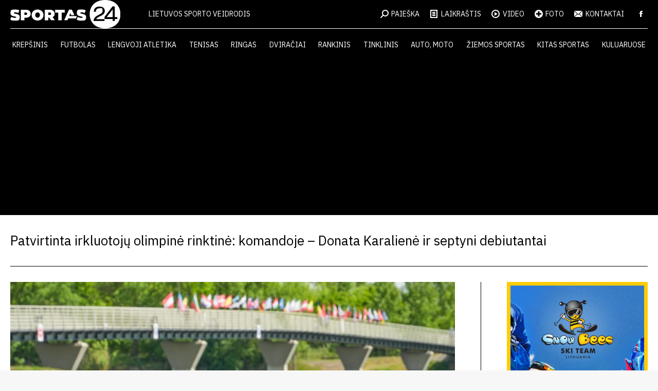

--- FILE ---
content_type: text/html; charset=UTF-8
request_url: https://sportas24.lt/kitas-sportas/patvirtinta-irkluotoju-olimpine-rinktine-komandoje-donata-karaliene-ir-septyni-debiutantai/
body_size: 23989
content:
<!DOCTYPE html>
<!--[if !(IE 6) | !(IE 7) | !(IE 8)  ]><!-->
<html dir="ltr" lang="lt-LT" prefix="og: https://ogp.me/ns#" class="no-js">
<!--<![endif]-->
<head>
	<meta charset="UTF-8" />
				<meta name="viewport" content="width=device-width, initial-scale=1, maximum-scale=1, user-scalable=0"/>
			<meta name="theme-color" content="#d70e1e"/>	<link rel="profile" href="https://gmpg.org/xfn/11" />
	<title>Patvirtinta irkluotojų olimpinė rinktinė: komandoje – Donata Karalienė ir septyni debiutantai - Sportas24</title>

		<!-- All in One SEO 4.9.2 - aioseo.com -->
	<meta name="description" content="Ketvirtadienį Lietuvos irklavimo federacija patvirtino sportininkus, dalyvausiančius Paryžiaus olimpinėse žaidynėse. Lietuvos irklavimo rinktinę Prancūzijos sostinėje sudarys 8 atletai, iš kurių net 7 bus olimpiniai debiutantai." />
	<meta name="robots" content="max-image-preview:large" />
	<meta name="author" content="Marius"/>
	<link rel="canonical" href="https://sportas24.lt/kitas-sportas/patvirtinta-irkluotoju-olimpine-rinktine-komandoje-donata-karaliene-ir-septyni-debiutantai/" />
	<meta name="generator" content="All in One SEO (AIOSEO) 4.9.2" />
		<meta property="og:locale" content="lt_LT" />
		<meta property="og:site_name" content="Sportas24 - Lietuvos sporto veidrodis" />
		<meta property="og:type" content="article" />
		<meta property="og:title" content="Patvirtinta irkluotojų olimpinė rinktinė: komandoje – Donata Karalienė ir septyni debiutantai - Sportas24" />
		<meta property="og:description" content="Ketvirtadienį Lietuvos irklavimo federacija patvirtino sportininkus, dalyvausiančius Paryžiaus olimpinėse žaidynėse. Lietuvos irklavimo rinktinę Prancūzijos sostinėje sudarys 8 atletai, iš kurių net 7 bus olimpiniai debiutantai." />
		<meta property="og:url" content="https://sportas24.lt/kitas-sportas/patvirtinta-irkluotoju-olimpine-rinktine-komandoje-donata-karaliene-ir-septyni-debiutantai/" />
		<meta property="article:published_time" content="2024-06-13T12:47:37+00:00" />
		<meta property="article:modified_time" content="2024-06-13T12:47:39+00:00" />
		<meta name="twitter:card" content="summary_large_image" />
		<meta name="twitter:title" content="Patvirtinta irkluotojų olimpinė rinktinė: komandoje – Donata Karalienė ir septyni debiutantai - Sportas24" />
		<meta name="twitter:description" content="Ketvirtadienį Lietuvos irklavimo federacija patvirtino sportininkus, dalyvausiančius Paryžiaus olimpinėse žaidynėse. Lietuvos irklavimo rinktinę Prancūzijos sostinėje sudarys 8 atletai, iš kurių net 7 bus olimpiniai debiutantai." />
		<script type="application/ld+json" class="aioseo-schema">
			{"@context":"https:\/\/schema.org","@graph":[{"@type":"BlogPosting","@id":"https:\/\/sportas24.lt\/kitas-sportas\/patvirtinta-irkluotoju-olimpine-rinktine-komandoje-donata-karaliene-ir-septyni-debiutantai\/#blogposting","name":"Patvirtinta irkluotoj\u0173 olimpin\u0117 rinktin\u0117: komandoje \u2013 Donata Karalien\u0117 ir septyni debiutantai - Sportas24","headline":"Patvirtinta irkluotoj\u0173 olimpin\u0117 rinktin\u0117: komandoje \u2013 Donata Karalien\u0117 ir septyni debiutantai","author":{"@id":"https:\/\/sportas24.lt\/author\/marius\/#author"},"publisher":{"@id":"https:\/\/sportas24.lt\/#organization"},"image":{"@type":"ImageObject","url":"https:\/\/sportas.fra1.digitaloceanspaces.com\/wp-content\/uploads\/2024\/06\/13154506\/BAL02827-scaled.jpg","width":2560,"height":1707},"datePublished":"2024-06-13T15:47:37+03:00","dateModified":"2024-06-13T15:47:39+03:00","inLanguage":"lt-LT","mainEntityOfPage":{"@id":"https:\/\/sportas24.lt\/kitas-sportas\/patvirtinta-irkluotoju-olimpine-rinktine-komandoje-donata-karaliene-ir-septyni-debiutantai\/#webpage"},"isPartOf":{"@id":"https:\/\/sportas24.lt\/kitas-sportas\/patvirtinta-irkluotoju-olimpine-rinktine-komandoje-donata-karaliene-ir-septyni-debiutantai\/#webpage"},"articleSection":"Kitas sportas, TOP1, Irklavimas, Pary\u017eius 2024"},{"@type":"BreadcrumbList","@id":"https:\/\/sportas24.lt\/kitas-sportas\/patvirtinta-irkluotoju-olimpine-rinktine-komandoje-donata-karaliene-ir-septyni-debiutantai\/#breadcrumblist","itemListElement":[{"@type":"ListItem","@id":"https:\/\/sportas24.lt#listItem","position":1,"name":"Home","item":"https:\/\/sportas24.lt","nextItem":{"@type":"ListItem","@id":"https:\/\/sportas24.lt\/kategorija\/kitas-sportas\/#listItem","name":"Kitas sportas"}},{"@type":"ListItem","@id":"https:\/\/sportas24.lt\/kategorija\/kitas-sportas\/#listItem","position":2,"name":"Kitas sportas","item":"https:\/\/sportas24.lt\/kategorija\/kitas-sportas\/","nextItem":{"@type":"ListItem","@id":"https:\/\/sportas24.lt\/kitas-sportas\/patvirtinta-irkluotoju-olimpine-rinktine-komandoje-donata-karaliene-ir-septyni-debiutantai\/#listItem","name":"Patvirtinta irkluotoj\u0173 olimpin\u0117 rinktin\u0117: komandoje \u2013 Donata Karalien\u0117 ir septyni debiutantai"},"previousItem":{"@type":"ListItem","@id":"https:\/\/sportas24.lt#listItem","name":"Home"}},{"@type":"ListItem","@id":"https:\/\/sportas24.lt\/kitas-sportas\/patvirtinta-irkluotoju-olimpine-rinktine-komandoje-donata-karaliene-ir-septyni-debiutantai\/#listItem","position":3,"name":"Patvirtinta irkluotoj\u0173 olimpin\u0117 rinktin\u0117: komandoje \u2013 Donata Karalien\u0117 ir septyni debiutantai","previousItem":{"@type":"ListItem","@id":"https:\/\/sportas24.lt\/kategorija\/kitas-sportas\/#listItem","name":"Kitas sportas"}}]},{"@type":"Organization","@id":"https:\/\/sportas24.lt\/#organization","name":"Sportas24","description":"Lietuvos sporto veidrodis","url":"https:\/\/sportas24.lt\/"},{"@type":"Person","@id":"https:\/\/sportas24.lt\/author\/marius\/#author","url":"https:\/\/sportas24.lt\/author\/marius\/","name":"Marius","image":{"@type":"ImageObject","@id":"https:\/\/sportas24.lt\/kitas-sportas\/patvirtinta-irkluotoju-olimpine-rinktine-komandoje-donata-karaliene-ir-septyni-debiutantai\/#authorImage","url":"https:\/\/secure.gravatar.com\/avatar\/09fa3fb45cce2edd509e7d5197ca08ba830c7696597bd5f204391e147aaf3d18?s=96&d=mm&r=g","width":96,"height":96,"caption":"Marius"}},{"@type":"WebPage","@id":"https:\/\/sportas24.lt\/kitas-sportas\/patvirtinta-irkluotoju-olimpine-rinktine-komandoje-donata-karaliene-ir-septyni-debiutantai\/#webpage","url":"https:\/\/sportas24.lt\/kitas-sportas\/patvirtinta-irkluotoju-olimpine-rinktine-komandoje-donata-karaliene-ir-septyni-debiutantai\/","name":"Patvirtinta irkluotoj\u0173 olimpin\u0117 rinktin\u0117: komandoje \u2013 Donata Karalien\u0117 ir septyni debiutantai - Sportas24","description":"Ketvirtadien\u012f Lietuvos irklavimo federacija patvirtino sportininkus, dalyvausian\u010dius Pary\u017eiaus olimpin\u0117se \u017eaidyn\u0117se. Lietuvos irklavimo rinktin\u0119 Pranc\u016bzijos sostin\u0117je sudarys 8 atletai, i\u0161 kuri\u0173 net 7 bus olimpiniai debiutantai.","inLanguage":"lt-LT","isPartOf":{"@id":"https:\/\/sportas24.lt\/#website"},"breadcrumb":{"@id":"https:\/\/sportas24.lt\/kitas-sportas\/patvirtinta-irkluotoju-olimpine-rinktine-komandoje-donata-karaliene-ir-septyni-debiutantai\/#breadcrumblist"},"author":{"@id":"https:\/\/sportas24.lt\/author\/marius\/#author"},"creator":{"@id":"https:\/\/sportas24.lt\/author\/marius\/#author"},"image":{"@type":"ImageObject","url":"https:\/\/sportas.fra1.digitaloceanspaces.com\/wp-content\/uploads\/2024\/06\/13154506\/BAL02827-scaled.jpg","@id":"https:\/\/sportas24.lt\/kitas-sportas\/patvirtinta-irkluotoju-olimpine-rinktine-komandoje-donata-karaliene-ir-septyni-debiutantai\/#mainImage","width":2560,"height":1707},"primaryImageOfPage":{"@id":"https:\/\/sportas24.lt\/kitas-sportas\/patvirtinta-irkluotoju-olimpine-rinktine-komandoje-donata-karaliene-ir-septyni-debiutantai\/#mainImage"},"datePublished":"2024-06-13T15:47:37+03:00","dateModified":"2024-06-13T15:47:39+03:00"},{"@type":"WebSite","@id":"https:\/\/sportas24.lt\/#website","url":"https:\/\/sportas24.lt\/","name":"Sportas24","description":"Lietuvos sporto veidrodis","inLanguage":"lt-LT","publisher":{"@id":"https:\/\/sportas24.lt\/#organization"}}]}
		</script>
		<!-- All in One SEO -->

<link rel='dns-prefetch' href='//fonts.googleapis.com' />
<link rel="alternate" type="application/rss+xml" title="Sportas24 &raquo; Įrašų RSS srautas" href="https://sportas24.lt/feed/" />
<link rel="alternate" title="oEmbed (JSON)" type="application/json+oembed" href="https://sportas24.lt/wp-json/oembed/1.0/embed?url=https%3A%2F%2Fsportas24.lt%2Fkitas-sportas%2Fpatvirtinta-irkluotoju-olimpine-rinktine-komandoje-donata-karaliene-ir-septyni-debiutantai%2F" />
<link rel="alternate" title="oEmbed (XML)" type="text/xml+oembed" href="https://sportas24.lt/wp-json/oembed/1.0/embed?url=https%3A%2F%2Fsportas24.lt%2Fkitas-sportas%2Fpatvirtinta-irkluotoju-olimpine-rinktine-komandoje-donata-karaliene-ir-septyni-debiutantai%2F&#038;format=xml" />
		<!-- This site uses the Google Analytics by MonsterInsights plugin v9.11.0 - Using Analytics tracking - https://www.monsterinsights.com/ -->
							<script src="//www.googletagmanager.com/gtag/js?id=G-7MSDG2PJVH"  data-cfasync="false" data-wpfc-render="false" async></script>
			<script data-cfasync="false" data-wpfc-render="false">
				var mi_version = '9.11.0';
				var mi_track_user = true;
				var mi_no_track_reason = '';
								var MonsterInsightsDefaultLocations = {"page_location":"https:\/\/sportas24.lt\/kitas-sportas\/patvirtinta-irkluotoju-olimpine-rinktine-komandoje-donata-karaliene-ir-septyni-debiutantai\/"};
								if ( typeof MonsterInsightsPrivacyGuardFilter === 'function' ) {
					var MonsterInsightsLocations = (typeof MonsterInsightsExcludeQuery === 'object') ? MonsterInsightsPrivacyGuardFilter( MonsterInsightsExcludeQuery ) : MonsterInsightsPrivacyGuardFilter( MonsterInsightsDefaultLocations );
				} else {
					var MonsterInsightsLocations = (typeof MonsterInsightsExcludeQuery === 'object') ? MonsterInsightsExcludeQuery : MonsterInsightsDefaultLocations;
				}

								var disableStrs = [
										'ga-disable-G-7MSDG2PJVH',
									];

				/* Function to detect opted out users */
				function __gtagTrackerIsOptedOut() {
					for (var index = 0; index < disableStrs.length; index++) {
						if (document.cookie.indexOf(disableStrs[index] + '=true') > -1) {
							return true;
						}
					}

					return false;
				}

				/* Disable tracking if the opt-out cookie exists. */
				if (__gtagTrackerIsOptedOut()) {
					for (var index = 0; index < disableStrs.length; index++) {
						window[disableStrs[index]] = true;
					}
				}

				/* Opt-out function */
				function __gtagTrackerOptout() {
					for (var index = 0; index < disableStrs.length; index++) {
						document.cookie = disableStrs[index] + '=true; expires=Thu, 31 Dec 2099 23:59:59 UTC; path=/';
						window[disableStrs[index]] = true;
					}
				}

				if ('undefined' === typeof gaOptout) {
					function gaOptout() {
						__gtagTrackerOptout();
					}
				}
								window.dataLayer = window.dataLayer || [];

				window.MonsterInsightsDualTracker = {
					helpers: {},
					trackers: {},
				};
				if (mi_track_user) {
					function __gtagDataLayer() {
						dataLayer.push(arguments);
					}

					function __gtagTracker(type, name, parameters) {
						if (!parameters) {
							parameters = {};
						}

						if (parameters.send_to) {
							__gtagDataLayer.apply(null, arguments);
							return;
						}

						if (type === 'event') {
														parameters.send_to = monsterinsights_frontend.v4_id;
							var hookName = name;
							if (typeof parameters['event_category'] !== 'undefined') {
								hookName = parameters['event_category'] + ':' + name;
							}

							if (typeof MonsterInsightsDualTracker.trackers[hookName] !== 'undefined') {
								MonsterInsightsDualTracker.trackers[hookName](parameters);
							} else {
								__gtagDataLayer('event', name, parameters);
							}
							
						} else {
							__gtagDataLayer.apply(null, arguments);
						}
					}

					__gtagTracker('js', new Date());
					__gtagTracker('set', {
						'developer_id.dZGIzZG': true,
											});
					if ( MonsterInsightsLocations.page_location ) {
						__gtagTracker('set', MonsterInsightsLocations);
					}
										__gtagTracker('config', 'G-7MSDG2PJVH', {"forceSSL":"true","link_attribution":"true"} );
										window.gtag = __gtagTracker;										(function () {
						/* https://developers.google.com/analytics/devguides/collection/analyticsjs/ */
						/* ga and __gaTracker compatibility shim. */
						var noopfn = function () {
							return null;
						};
						var newtracker = function () {
							return new Tracker();
						};
						var Tracker = function () {
							return null;
						};
						var p = Tracker.prototype;
						p.get = noopfn;
						p.set = noopfn;
						p.send = function () {
							var args = Array.prototype.slice.call(arguments);
							args.unshift('send');
							__gaTracker.apply(null, args);
						};
						var __gaTracker = function () {
							var len = arguments.length;
							if (len === 0) {
								return;
							}
							var f = arguments[len - 1];
							if (typeof f !== 'object' || f === null || typeof f.hitCallback !== 'function') {
								if ('send' === arguments[0]) {
									var hitConverted, hitObject = false, action;
									if ('event' === arguments[1]) {
										if ('undefined' !== typeof arguments[3]) {
											hitObject = {
												'eventAction': arguments[3],
												'eventCategory': arguments[2],
												'eventLabel': arguments[4],
												'value': arguments[5] ? arguments[5] : 1,
											}
										}
									}
									if ('pageview' === arguments[1]) {
										if ('undefined' !== typeof arguments[2]) {
											hitObject = {
												'eventAction': 'page_view',
												'page_path': arguments[2],
											}
										}
									}
									if (typeof arguments[2] === 'object') {
										hitObject = arguments[2];
									}
									if (typeof arguments[5] === 'object') {
										Object.assign(hitObject, arguments[5]);
									}
									if ('undefined' !== typeof arguments[1].hitType) {
										hitObject = arguments[1];
										if ('pageview' === hitObject.hitType) {
											hitObject.eventAction = 'page_view';
										}
									}
									if (hitObject) {
										action = 'timing' === arguments[1].hitType ? 'timing_complete' : hitObject.eventAction;
										hitConverted = mapArgs(hitObject);
										__gtagTracker('event', action, hitConverted);
									}
								}
								return;
							}

							function mapArgs(args) {
								var arg, hit = {};
								var gaMap = {
									'eventCategory': 'event_category',
									'eventAction': 'event_action',
									'eventLabel': 'event_label',
									'eventValue': 'event_value',
									'nonInteraction': 'non_interaction',
									'timingCategory': 'event_category',
									'timingVar': 'name',
									'timingValue': 'value',
									'timingLabel': 'event_label',
									'page': 'page_path',
									'location': 'page_location',
									'title': 'page_title',
									'referrer' : 'page_referrer',
								};
								for (arg in args) {
																		if (!(!args.hasOwnProperty(arg) || !gaMap.hasOwnProperty(arg))) {
										hit[gaMap[arg]] = args[arg];
									} else {
										hit[arg] = args[arg];
									}
								}
								return hit;
							}

							try {
								f.hitCallback();
							} catch (ex) {
							}
						};
						__gaTracker.create = newtracker;
						__gaTracker.getByName = newtracker;
						__gaTracker.getAll = function () {
							return [];
						};
						__gaTracker.remove = noopfn;
						__gaTracker.loaded = true;
						window['__gaTracker'] = __gaTracker;
					})();
									} else {
										console.log("");
					(function () {
						function __gtagTracker() {
							return null;
						}

						window['__gtagTracker'] = __gtagTracker;
						window['gtag'] = __gtagTracker;
					})();
									}
			</script>
							<!-- / Google Analytics by MonsterInsights -->
		<!-- sportas24.lt is managing ads with Advanced Ads 2.0.14 – https://wpadvancedads.com/ --><script id="sport-ready">
			window.advanced_ads_ready=function(e,a){a=a||"complete";var d=function(e){return"interactive"===a?"loading"!==e:"complete"===e};d(document.readyState)?e():document.addEventListener("readystatechange",(function(a){d(a.target.readyState)&&e()}),{once:"interactive"===a})},window.advanced_ads_ready_queue=window.advanced_ads_ready_queue||[];		</script>
		<style id='wp-img-auto-sizes-contain-inline-css'>
img:is([sizes=auto i],[sizes^="auto," i]){contain-intrinsic-size:3000px 1500px}
/*# sourceURL=wp-img-auto-sizes-contain-inline-css */
</style>
<style id='wp-emoji-styles-inline-css'>

	img.wp-smiley, img.emoji {
		display: inline !important;
		border: none !important;
		box-shadow: none !important;
		height: 1em !important;
		width: 1em !important;
		margin: 0 0.07em !important;
		vertical-align: -0.1em !important;
		background: none !important;
		padding: 0 !important;
	}
/*# sourceURL=wp-emoji-styles-inline-css */
</style>
<style id='wp-block-library-inline-css'>
:root{--wp-block-synced-color:#7a00df;--wp-block-synced-color--rgb:122,0,223;--wp-bound-block-color:var(--wp-block-synced-color);--wp-editor-canvas-background:#ddd;--wp-admin-theme-color:#007cba;--wp-admin-theme-color--rgb:0,124,186;--wp-admin-theme-color-darker-10:#006ba1;--wp-admin-theme-color-darker-10--rgb:0,107,160.5;--wp-admin-theme-color-darker-20:#005a87;--wp-admin-theme-color-darker-20--rgb:0,90,135;--wp-admin-border-width-focus:2px}@media (min-resolution:192dpi){:root{--wp-admin-border-width-focus:1.5px}}.wp-element-button{cursor:pointer}:root .has-very-light-gray-background-color{background-color:#eee}:root .has-very-dark-gray-background-color{background-color:#313131}:root .has-very-light-gray-color{color:#eee}:root .has-very-dark-gray-color{color:#313131}:root .has-vivid-green-cyan-to-vivid-cyan-blue-gradient-background{background:linear-gradient(135deg,#00d084,#0693e3)}:root .has-purple-crush-gradient-background{background:linear-gradient(135deg,#34e2e4,#4721fb 50%,#ab1dfe)}:root .has-hazy-dawn-gradient-background{background:linear-gradient(135deg,#faaca8,#dad0ec)}:root .has-subdued-olive-gradient-background{background:linear-gradient(135deg,#fafae1,#67a671)}:root .has-atomic-cream-gradient-background{background:linear-gradient(135deg,#fdd79a,#004a59)}:root .has-nightshade-gradient-background{background:linear-gradient(135deg,#330968,#31cdcf)}:root .has-midnight-gradient-background{background:linear-gradient(135deg,#020381,#2874fc)}:root{--wp--preset--font-size--normal:16px;--wp--preset--font-size--huge:42px}.has-regular-font-size{font-size:1em}.has-larger-font-size{font-size:2.625em}.has-normal-font-size{font-size:var(--wp--preset--font-size--normal)}.has-huge-font-size{font-size:var(--wp--preset--font-size--huge)}.has-text-align-center{text-align:center}.has-text-align-left{text-align:left}.has-text-align-right{text-align:right}.has-fit-text{white-space:nowrap!important}#end-resizable-editor-section{display:none}.aligncenter{clear:both}.items-justified-left{justify-content:flex-start}.items-justified-center{justify-content:center}.items-justified-right{justify-content:flex-end}.items-justified-space-between{justify-content:space-between}.screen-reader-text{border:0;clip-path:inset(50%);height:1px;margin:-1px;overflow:hidden;padding:0;position:absolute;width:1px;word-wrap:normal!important}.screen-reader-text:focus{background-color:#ddd;clip-path:none;color:#444;display:block;font-size:1em;height:auto;left:5px;line-height:normal;padding:15px 23px 14px;text-decoration:none;top:5px;width:auto;z-index:100000}html :where(.has-border-color){border-style:solid}html :where([style*=border-top-color]){border-top-style:solid}html :where([style*=border-right-color]){border-right-style:solid}html :where([style*=border-bottom-color]){border-bottom-style:solid}html :where([style*=border-left-color]){border-left-style:solid}html :where([style*=border-width]){border-style:solid}html :where([style*=border-top-width]){border-top-style:solid}html :where([style*=border-right-width]){border-right-style:solid}html :where([style*=border-bottom-width]){border-bottom-style:solid}html :where([style*=border-left-width]){border-left-style:solid}html :where(img[class*=wp-image-]){height:auto;max-width:100%}:where(figure){margin:0 0 1em}html :where(.is-position-sticky){--wp-admin--admin-bar--position-offset:var(--wp-admin--admin-bar--height,0px)}@media screen and (max-width:600px){html :where(.is-position-sticky){--wp-admin--admin-bar--position-offset:0px}}

/*# sourceURL=wp-block-library-inline-css */
</style><style id='wp-block-gallery-inline-css'>
.blocks-gallery-grid:not(.has-nested-images),.wp-block-gallery:not(.has-nested-images){display:flex;flex-wrap:wrap;list-style-type:none;margin:0;padding:0}.blocks-gallery-grid:not(.has-nested-images) .blocks-gallery-image,.blocks-gallery-grid:not(.has-nested-images) .blocks-gallery-item,.wp-block-gallery:not(.has-nested-images) .blocks-gallery-image,.wp-block-gallery:not(.has-nested-images) .blocks-gallery-item{display:flex;flex-direction:column;flex-grow:1;justify-content:center;margin:0 1em 1em 0;position:relative;width:calc(50% - 1em)}.blocks-gallery-grid:not(.has-nested-images) .blocks-gallery-image:nth-of-type(2n),.blocks-gallery-grid:not(.has-nested-images) .blocks-gallery-item:nth-of-type(2n),.wp-block-gallery:not(.has-nested-images) .blocks-gallery-image:nth-of-type(2n),.wp-block-gallery:not(.has-nested-images) .blocks-gallery-item:nth-of-type(2n){margin-right:0}.blocks-gallery-grid:not(.has-nested-images) .blocks-gallery-image figure,.blocks-gallery-grid:not(.has-nested-images) .blocks-gallery-item figure,.wp-block-gallery:not(.has-nested-images) .blocks-gallery-image figure,.wp-block-gallery:not(.has-nested-images) .blocks-gallery-item figure{align-items:flex-end;display:flex;height:100%;justify-content:flex-start;margin:0}.blocks-gallery-grid:not(.has-nested-images) .blocks-gallery-image img,.blocks-gallery-grid:not(.has-nested-images) .blocks-gallery-item img,.wp-block-gallery:not(.has-nested-images) .blocks-gallery-image img,.wp-block-gallery:not(.has-nested-images) .blocks-gallery-item img{display:block;height:auto;max-width:100%;width:auto}.blocks-gallery-grid:not(.has-nested-images) .blocks-gallery-image figcaption,.blocks-gallery-grid:not(.has-nested-images) .blocks-gallery-item figcaption,.wp-block-gallery:not(.has-nested-images) .blocks-gallery-image figcaption,.wp-block-gallery:not(.has-nested-images) .blocks-gallery-item figcaption{background:linear-gradient(0deg,#000000b3,#0000004d 70%,#0000);bottom:0;box-sizing:border-box;color:#fff;font-size:.8em;margin:0;max-height:100%;overflow:auto;padding:3em .77em .7em;position:absolute;text-align:center;width:100%;z-index:2}.blocks-gallery-grid:not(.has-nested-images) .blocks-gallery-image figcaption img,.blocks-gallery-grid:not(.has-nested-images) .blocks-gallery-item figcaption img,.wp-block-gallery:not(.has-nested-images) .blocks-gallery-image figcaption img,.wp-block-gallery:not(.has-nested-images) .blocks-gallery-item figcaption img{display:inline}.blocks-gallery-grid:not(.has-nested-images) figcaption,.wp-block-gallery:not(.has-nested-images) figcaption{flex-grow:1}.blocks-gallery-grid:not(.has-nested-images).is-cropped .blocks-gallery-image a,.blocks-gallery-grid:not(.has-nested-images).is-cropped .blocks-gallery-image img,.blocks-gallery-grid:not(.has-nested-images).is-cropped .blocks-gallery-item a,.blocks-gallery-grid:not(.has-nested-images).is-cropped .blocks-gallery-item img,.wp-block-gallery:not(.has-nested-images).is-cropped .blocks-gallery-image a,.wp-block-gallery:not(.has-nested-images).is-cropped .blocks-gallery-image img,.wp-block-gallery:not(.has-nested-images).is-cropped .blocks-gallery-item a,.wp-block-gallery:not(.has-nested-images).is-cropped .blocks-gallery-item img{flex:1;height:100%;object-fit:cover;width:100%}.blocks-gallery-grid:not(.has-nested-images).columns-1 .blocks-gallery-image,.blocks-gallery-grid:not(.has-nested-images).columns-1 .blocks-gallery-item,.wp-block-gallery:not(.has-nested-images).columns-1 .blocks-gallery-image,.wp-block-gallery:not(.has-nested-images).columns-1 .blocks-gallery-item{margin-right:0;width:100%}@media (min-width:600px){.blocks-gallery-grid:not(.has-nested-images).columns-3 .blocks-gallery-image,.blocks-gallery-grid:not(.has-nested-images).columns-3 .blocks-gallery-item,.wp-block-gallery:not(.has-nested-images).columns-3 .blocks-gallery-image,.wp-block-gallery:not(.has-nested-images).columns-3 .blocks-gallery-item{margin-right:1em;width:calc(33.33333% - .66667em)}.blocks-gallery-grid:not(.has-nested-images).columns-4 .blocks-gallery-image,.blocks-gallery-grid:not(.has-nested-images).columns-4 .blocks-gallery-item,.wp-block-gallery:not(.has-nested-images).columns-4 .blocks-gallery-image,.wp-block-gallery:not(.has-nested-images).columns-4 .blocks-gallery-item{margin-right:1em;width:calc(25% - .75em)}.blocks-gallery-grid:not(.has-nested-images).columns-5 .blocks-gallery-image,.blocks-gallery-grid:not(.has-nested-images).columns-5 .blocks-gallery-item,.wp-block-gallery:not(.has-nested-images).columns-5 .blocks-gallery-image,.wp-block-gallery:not(.has-nested-images).columns-5 .blocks-gallery-item{margin-right:1em;width:calc(20% - .8em)}.blocks-gallery-grid:not(.has-nested-images).columns-6 .blocks-gallery-image,.blocks-gallery-grid:not(.has-nested-images).columns-6 .blocks-gallery-item,.wp-block-gallery:not(.has-nested-images).columns-6 .blocks-gallery-image,.wp-block-gallery:not(.has-nested-images).columns-6 .blocks-gallery-item{margin-right:1em;width:calc(16.66667% - .83333em)}.blocks-gallery-grid:not(.has-nested-images).columns-7 .blocks-gallery-image,.blocks-gallery-grid:not(.has-nested-images).columns-7 .blocks-gallery-item,.wp-block-gallery:not(.has-nested-images).columns-7 .blocks-gallery-image,.wp-block-gallery:not(.has-nested-images).columns-7 .blocks-gallery-item{margin-right:1em;width:calc(14.28571% - .85714em)}.blocks-gallery-grid:not(.has-nested-images).columns-8 .blocks-gallery-image,.blocks-gallery-grid:not(.has-nested-images).columns-8 .blocks-gallery-item,.wp-block-gallery:not(.has-nested-images).columns-8 .blocks-gallery-image,.wp-block-gallery:not(.has-nested-images).columns-8 .blocks-gallery-item{margin-right:1em;width:calc(12.5% - .875em)}.blocks-gallery-grid:not(.has-nested-images).columns-1 .blocks-gallery-image:nth-of-type(1n),.blocks-gallery-grid:not(.has-nested-images).columns-1 .blocks-gallery-item:nth-of-type(1n),.blocks-gallery-grid:not(.has-nested-images).columns-2 .blocks-gallery-image:nth-of-type(2n),.blocks-gallery-grid:not(.has-nested-images).columns-2 .blocks-gallery-item:nth-of-type(2n),.blocks-gallery-grid:not(.has-nested-images).columns-3 .blocks-gallery-image:nth-of-type(3n),.blocks-gallery-grid:not(.has-nested-images).columns-3 .blocks-gallery-item:nth-of-type(3n),.blocks-gallery-grid:not(.has-nested-images).columns-4 .blocks-gallery-image:nth-of-type(4n),.blocks-gallery-grid:not(.has-nested-images).columns-4 .blocks-gallery-item:nth-of-type(4n),.blocks-gallery-grid:not(.has-nested-images).columns-5 .blocks-gallery-image:nth-of-type(5n),.blocks-gallery-grid:not(.has-nested-images).columns-5 .blocks-gallery-item:nth-of-type(5n),.blocks-gallery-grid:not(.has-nested-images).columns-6 .blocks-gallery-image:nth-of-type(6n),.blocks-gallery-grid:not(.has-nested-images).columns-6 .blocks-gallery-item:nth-of-type(6n),.blocks-gallery-grid:not(.has-nested-images).columns-7 .blocks-gallery-image:nth-of-type(7n),.blocks-gallery-grid:not(.has-nested-images).columns-7 .blocks-gallery-item:nth-of-type(7n),.blocks-gallery-grid:not(.has-nested-images).columns-8 .blocks-gallery-image:nth-of-type(8n),.blocks-gallery-grid:not(.has-nested-images).columns-8 .blocks-gallery-item:nth-of-type(8n),.wp-block-gallery:not(.has-nested-images).columns-1 .blocks-gallery-image:nth-of-type(1n),.wp-block-gallery:not(.has-nested-images).columns-1 .blocks-gallery-item:nth-of-type(1n),.wp-block-gallery:not(.has-nested-images).columns-2 .blocks-gallery-image:nth-of-type(2n),.wp-block-gallery:not(.has-nested-images).columns-2 .blocks-gallery-item:nth-of-type(2n),.wp-block-gallery:not(.has-nested-images).columns-3 .blocks-gallery-image:nth-of-type(3n),.wp-block-gallery:not(.has-nested-images).columns-3 .blocks-gallery-item:nth-of-type(3n),.wp-block-gallery:not(.has-nested-images).columns-4 .blocks-gallery-image:nth-of-type(4n),.wp-block-gallery:not(.has-nested-images).columns-4 .blocks-gallery-item:nth-of-type(4n),.wp-block-gallery:not(.has-nested-images).columns-5 .blocks-gallery-image:nth-of-type(5n),.wp-block-gallery:not(.has-nested-images).columns-5 .blocks-gallery-item:nth-of-type(5n),.wp-block-gallery:not(.has-nested-images).columns-6 .blocks-gallery-image:nth-of-type(6n),.wp-block-gallery:not(.has-nested-images).columns-6 .blocks-gallery-item:nth-of-type(6n),.wp-block-gallery:not(.has-nested-images).columns-7 .blocks-gallery-image:nth-of-type(7n),.wp-block-gallery:not(.has-nested-images).columns-7 .blocks-gallery-item:nth-of-type(7n),.wp-block-gallery:not(.has-nested-images).columns-8 .blocks-gallery-image:nth-of-type(8n),.wp-block-gallery:not(.has-nested-images).columns-8 .blocks-gallery-item:nth-of-type(8n){margin-right:0}}.blocks-gallery-grid:not(.has-nested-images) .blocks-gallery-image:last-child,.blocks-gallery-grid:not(.has-nested-images) .blocks-gallery-item:last-child,.wp-block-gallery:not(.has-nested-images) .blocks-gallery-image:last-child,.wp-block-gallery:not(.has-nested-images) .blocks-gallery-item:last-child{margin-right:0}.blocks-gallery-grid:not(.has-nested-images).alignleft,.blocks-gallery-grid:not(.has-nested-images).alignright,.wp-block-gallery:not(.has-nested-images).alignleft,.wp-block-gallery:not(.has-nested-images).alignright{max-width:420px;width:100%}.blocks-gallery-grid:not(.has-nested-images).aligncenter .blocks-gallery-item figure,.wp-block-gallery:not(.has-nested-images).aligncenter .blocks-gallery-item figure{justify-content:center}.wp-block-gallery:not(.is-cropped) .blocks-gallery-item{align-self:flex-start}figure.wp-block-gallery.has-nested-images{align-items:normal}.wp-block-gallery.has-nested-images figure.wp-block-image:not(#individual-image){margin:0;width:calc(50% - var(--wp--style--unstable-gallery-gap, 16px)/2)}.wp-block-gallery.has-nested-images figure.wp-block-image{box-sizing:border-box;display:flex;flex-direction:column;flex-grow:1;justify-content:center;max-width:100%;position:relative}.wp-block-gallery.has-nested-images figure.wp-block-image>a,.wp-block-gallery.has-nested-images figure.wp-block-image>div{flex-direction:column;flex-grow:1;margin:0}.wp-block-gallery.has-nested-images figure.wp-block-image img{display:block;height:auto;max-width:100%!important;width:auto}.wp-block-gallery.has-nested-images figure.wp-block-image figcaption,.wp-block-gallery.has-nested-images figure.wp-block-image:has(figcaption):before{bottom:0;left:0;max-height:100%;position:absolute;right:0}.wp-block-gallery.has-nested-images figure.wp-block-image:has(figcaption):before{backdrop-filter:blur(3px);content:"";height:100%;-webkit-mask-image:linear-gradient(0deg,#000 20%,#0000);mask-image:linear-gradient(0deg,#000 20%,#0000);max-height:40%;pointer-events:none}.wp-block-gallery.has-nested-images figure.wp-block-image figcaption{box-sizing:border-box;color:#fff;font-size:13px;margin:0;overflow:auto;padding:1em;text-align:center;text-shadow:0 0 1.5px #000}.wp-block-gallery.has-nested-images figure.wp-block-image figcaption::-webkit-scrollbar{height:12px;width:12px}.wp-block-gallery.has-nested-images figure.wp-block-image figcaption::-webkit-scrollbar-track{background-color:initial}.wp-block-gallery.has-nested-images figure.wp-block-image figcaption::-webkit-scrollbar-thumb{background-clip:padding-box;background-color:initial;border:3px solid #0000;border-radius:8px}.wp-block-gallery.has-nested-images figure.wp-block-image figcaption:focus-within::-webkit-scrollbar-thumb,.wp-block-gallery.has-nested-images figure.wp-block-image figcaption:focus::-webkit-scrollbar-thumb,.wp-block-gallery.has-nested-images figure.wp-block-image figcaption:hover::-webkit-scrollbar-thumb{background-color:#fffc}.wp-block-gallery.has-nested-images figure.wp-block-image figcaption{scrollbar-color:#0000 #0000;scrollbar-gutter:stable both-edges;scrollbar-width:thin}.wp-block-gallery.has-nested-images figure.wp-block-image figcaption:focus,.wp-block-gallery.has-nested-images figure.wp-block-image figcaption:focus-within,.wp-block-gallery.has-nested-images figure.wp-block-image figcaption:hover{scrollbar-color:#fffc #0000}.wp-block-gallery.has-nested-images figure.wp-block-image figcaption{will-change:transform}@media (hover:none){.wp-block-gallery.has-nested-images figure.wp-block-image figcaption{scrollbar-color:#fffc #0000}}.wp-block-gallery.has-nested-images figure.wp-block-image figcaption{background:linear-gradient(0deg,#0006,#0000)}.wp-block-gallery.has-nested-images figure.wp-block-image figcaption img{display:inline}.wp-block-gallery.has-nested-images figure.wp-block-image figcaption a{color:inherit}.wp-block-gallery.has-nested-images figure.wp-block-image.has-custom-border img{box-sizing:border-box}.wp-block-gallery.has-nested-images figure.wp-block-image.has-custom-border>a,.wp-block-gallery.has-nested-images figure.wp-block-image.has-custom-border>div,.wp-block-gallery.has-nested-images figure.wp-block-image.is-style-rounded>a,.wp-block-gallery.has-nested-images figure.wp-block-image.is-style-rounded>div{flex:1 1 auto}.wp-block-gallery.has-nested-images figure.wp-block-image.has-custom-border figcaption,.wp-block-gallery.has-nested-images figure.wp-block-image.is-style-rounded figcaption{background:none;color:inherit;flex:initial;margin:0;padding:10px 10px 9px;position:relative;text-shadow:none}.wp-block-gallery.has-nested-images figure.wp-block-image.has-custom-border:before,.wp-block-gallery.has-nested-images figure.wp-block-image.is-style-rounded:before{content:none}.wp-block-gallery.has-nested-images figcaption{flex-basis:100%;flex-grow:1;text-align:center}.wp-block-gallery.has-nested-images:not(.is-cropped) figure.wp-block-image:not(#individual-image){margin-bottom:auto;margin-top:0}.wp-block-gallery.has-nested-images.is-cropped figure.wp-block-image:not(#individual-image){align-self:inherit}.wp-block-gallery.has-nested-images.is-cropped figure.wp-block-image:not(#individual-image)>a,.wp-block-gallery.has-nested-images.is-cropped figure.wp-block-image:not(#individual-image)>div:not(.components-drop-zone){display:flex}.wp-block-gallery.has-nested-images.is-cropped figure.wp-block-image:not(#individual-image) a,.wp-block-gallery.has-nested-images.is-cropped figure.wp-block-image:not(#individual-image) img{flex:1 0 0%;height:100%;object-fit:cover;width:100%}.wp-block-gallery.has-nested-images.columns-1 figure.wp-block-image:not(#individual-image){width:100%}@media (min-width:600px){.wp-block-gallery.has-nested-images.columns-3 figure.wp-block-image:not(#individual-image){width:calc(33.33333% - var(--wp--style--unstable-gallery-gap, 16px)*.66667)}.wp-block-gallery.has-nested-images.columns-4 figure.wp-block-image:not(#individual-image){width:calc(25% - var(--wp--style--unstable-gallery-gap, 16px)*.75)}.wp-block-gallery.has-nested-images.columns-5 figure.wp-block-image:not(#individual-image){width:calc(20% - var(--wp--style--unstable-gallery-gap, 16px)*.8)}.wp-block-gallery.has-nested-images.columns-6 figure.wp-block-image:not(#individual-image){width:calc(16.66667% - var(--wp--style--unstable-gallery-gap, 16px)*.83333)}.wp-block-gallery.has-nested-images.columns-7 figure.wp-block-image:not(#individual-image){width:calc(14.28571% - var(--wp--style--unstable-gallery-gap, 16px)*.85714)}.wp-block-gallery.has-nested-images.columns-8 figure.wp-block-image:not(#individual-image){width:calc(12.5% - var(--wp--style--unstable-gallery-gap, 16px)*.875)}.wp-block-gallery.has-nested-images.columns-default figure.wp-block-image:not(#individual-image){width:calc(33.33% - var(--wp--style--unstable-gallery-gap, 16px)*.66667)}.wp-block-gallery.has-nested-images.columns-default figure.wp-block-image:not(#individual-image):first-child:nth-last-child(2),.wp-block-gallery.has-nested-images.columns-default figure.wp-block-image:not(#individual-image):first-child:nth-last-child(2)~figure.wp-block-image:not(#individual-image){width:calc(50% - var(--wp--style--unstable-gallery-gap, 16px)*.5)}.wp-block-gallery.has-nested-images.columns-default figure.wp-block-image:not(#individual-image):first-child:last-child{width:100%}}.wp-block-gallery.has-nested-images.alignleft,.wp-block-gallery.has-nested-images.alignright{max-width:420px;width:100%}.wp-block-gallery.has-nested-images.aligncenter{justify-content:center}
/*# sourceURL=https://sportas24.lt/wp-includes/blocks/gallery/style.min.css */
</style>
<style id='wp-block-gallery-theme-inline-css'>
.blocks-gallery-caption{color:#555;font-size:13px;text-align:center}.is-dark-theme .blocks-gallery-caption{color:#ffffffa6}
/*# sourceURL=https://sportas24.lt/wp-includes/blocks/gallery/theme.min.css */
</style>
<style id='wp-block-image-inline-css'>
.wp-block-image>a,.wp-block-image>figure>a{display:inline-block}.wp-block-image img{box-sizing:border-box;height:auto;max-width:100%;vertical-align:bottom}@media not (prefers-reduced-motion){.wp-block-image img.hide{visibility:hidden}.wp-block-image img.show{animation:show-content-image .4s}}.wp-block-image[style*=border-radius] img,.wp-block-image[style*=border-radius]>a{border-radius:inherit}.wp-block-image.has-custom-border img{box-sizing:border-box}.wp-block-image.aligncenter{text-align:center}.wp-block-image.alignfull>a,.wp-block-image.alignwide>a{width:100%}.wp-block-image.alignfull img,.wp-block-image.alignwide img{height:auto;width:100%}.wp-block-image .aligncenter,.wp-block-image .alignleft,.wp-block-image .alignright,.wp-block-image.aligncenter,.wp-block-image.alignleft,.wp-block-image.alignright{display:table}.wp-block-image .aligncenter>figcaption,.wp-block-image .alignleft>figcaption,.wp-block-image .alignright>figcaption,.wp-block-image.aligncenter>figcaption,.wp-block-image.alignleft>figcaption,.wp-block-image.alignright>figcaption{caption-side:bottom;display:table-caption}.wp-block-image .alignleft{float:left;margin:.5em 1em .5em 0}.wp-block-image .alignright{float:right;margin:.5em 0 .5em 1em}.wp-block-image .aligncenter{margin-left:auto;margin-right:auto}.wp-block-image :where(figcaption){margin-bottom:1em;margin-top:.5em}.wp-block-image.is-style-circle-mask img{border-radius:9999px}@supports ((-webkit-mask-image:none) or (mask-image:none)) or (-webkit-mask-image:none){.wp-block-image.is-style-circle-mask img{border-radius:0;-webkit-mask-image:url('data:image/svg+xml;utf8,<svg viewBox="0 0 100 100" xmlns="http://www.w3.org/2000/svg"><circle cx="50" cy="50" r="50"/></svg>');mask-image:url('data:image/svg+xml;utf8,<svg viewBox="0 0 100 100" xmlns="http://www.w3.org/2000/svg"><circle cx="50" cy="50" r="50"/></svg>');mask-mode:alpha;-webkit-mask-position:center;mask-position:center;-webkit-mask-repeat:no-repeat;mask-repeat:no-repeat;-webkit-mask-size:contain;mask-size:contain}}:root :where(.wp-block-image.is-style-rounded img,.wp-block-image .is-style-rounded img){border-radius:9999px}.wp-block-image figure{margin:0}.wp-lightbox-container{display:flex;flex-direction:column;position:relative}.wp-lightbox-container img{cursor:zoom-in}.wp-lightbox-container img:hover+button{opacity:1}.wp-lightbox-container button{align-items:center;backdrop-filter:blur(16px) saturate(180%);background-color:#5a5a5a40;border:none;border-radius:4px;cursor:zoom-in;display:flex;height:20px;justify-content:center;opacity:0;padding:0;position:absolute;right:16px;text-align:center;top:16px;width:20px;z-index:100}@media not (prefers-reduced-motion){.wp-lightbox-container button{transition:opacity .2s ease}}.wp-lightbox-container button:focus-visible{outline:3px auto #5a5a5a40;outline:3px auto -webkit-focus-ring-color;outline-offset:3px}.wp-lightbox-container button:hover{cursor:pointer;opacity:1}.wp-lightbox-container button:focus{opacity:1}.wp-lightbox-container button:focus,.wp-lightbox-container button:hover,.wp-lightbox-container button:not(:hover):not(:active):not(.has-background){background-color:#5a5a5a40;border:none}.wp-lightbox-overlay{box-sizing:border-box;cursor:zoom-out;height:100vh;left:0;overflow:hidden;position:fixed;top:0;visibility:hidden;width:100%;z-index:100000}.wp-lightbox-overlay .close-button{align-items:center;cursor:pointer;display:flex;justify-content:center;min-height:40px;min-width:40px;padding:0;position:absolute;right:calc(env(safe-area-inset-right) + 16px);top:calc(env(safe-area-inset-top) + 16px);z-index:5000000}.wp-lightbox-overlay .close-button:focus,.wp-lightbox-overlay .close-button:hover,.wp-lightbox-overlay .close-button:not(:hover):not(:active):not(.has-background){background:none;border:none}.wp-lightbox-overlay .lightbox-image-container{height:var(--wp--lightbox-container-height);left:50%;overflow:hidden;position:absolute;top:50%;transform:translate(-50%,-50%);transform-origin:top left;width:var(--wp--lightbox-container-width);z-index:9999999999}.wp-lightbox-overlay .wp-block-image{align-items:center;box-sizing:border-box;display:flex;height:100%;justify-content:center;margin:0;position:relative;transform-origin:0 0;width:100%;z-index:3000000}.wp-lightbox-overlay .wp-block-image img{height:var(--wp--lightbox-image-height);min-height:var(--wp--lightbox-image-height);min-width:var(--wp--lightbox-image-width);width:var(--wp--lightbox-image-width)}.wp-lightbox-overlay .wp-block-image figcaption{display:none}.wp-lightbox-overlay button{background:none;border:none}.wp-lightbox-overlay .scrim{background-color:#fff;height:100%;opacity:.9;position:absolute;width:100%;z-index:2000000}.wp-lightbox-overlay.active{visibility:visible}@media not (prefers-reduced-motion){.wp-lightbox-overlay.active{animation:turn-on-visibility .25s both}.wp-lightbox-overlay.active img{animation:turn-on-visibility .35s both}.wp-lightbox-overlay.show-closing-animation:not(.active){animation:turn-off-visibility .35s both}.wp-lightbox-overlay.show-closing-animation:not(.active) img{animation:turn-off-visibility .25s both}.wp-lightbox-overlay.zoom.active{animation:none;opacity:1;visibility:visible}.wp-lightbox-overlay.zoom.active .lightbox-image-container{animation:lightbox-zoom-in .4s}.wp-lightbox-overlay.zoom.active .lightbox-image-container img{animation:none}.wp-lightbox-overlay.zoom.active .scrim{animation:turn-on-visibility .4s forwards}.wp-lightbox-overlay.zoom.show-closing-animation:not(.active){animation:none}.wp-lightbox-overlay.zoom.show-closing-animation:not(.active) .lightbox-image-container{animation:lightbox-zoom-out .4s}.wp-lightbox-overlay.zoom.show-closing-animation:not(.active) .lightbox-image-container img{animation:none}.wp-lightbox-overlay.zoom.show-closing-animation:not(.active) .scrim{animation:turn-off-visibility .4s forwards}}@keyframes show-content-image{0%{visibility:hidden}99%{visibility:hidden}to{visibility:visible}}@keyframes turn-on-visibility{0%{opacity:0}to{opacity:1}}@keyframes turn-off-visibility{0%{opacity:1;visibility:visible}99%{opacity:0;visibility:visible}to{opacity:0;visibility:hidden}}@keyframes lightbox-zoom-in{0%{transform:translate(calc((-100vw + var(--wp--lightbox-scrollbar-width))/2 + var(--wp--lightbox-initial-left-position)),calc(-50vh + var(--wp--lightbox-initial-top-position))) scale(var(--wp--lightbox-scale))}to{transform:translate(-50%,-50%) scale(1)}}@keyframes lightbox-zoom-out{0%{transform:translate(-50%,-50%) scale(1);visibility:visible}99%{visibility:visible}to{transform:translate(calc((-100vw + var(--wp--lightbox-scrollbar-width))/2 + var(--wp--lightbox-initial-left-position)),calc(-50vh + var(--wp--lightbox-initial-top-position))) scale(var(--wp--lightbox-scale));visibility:hidden}}
/*# sourceURL=https://sportas24.lt/wp-includes/blocks/image/style.min.css */
</style>
<style id='wp-block-image-theme-inline-css'>
:root :where(.wp-block-image figcaption){color:#555;font-size:13px;text-align:center}.is-dark-theme :root :where(.wp-block-image figcaption){color:#ffffffa6}.wp-block-image{margin:0 0 1em}
/*# sourceURL=https://sportas24.lt/wp-includes/blocks/image/theme.min.css */
</style>
<style id='wp-block-paragraph-inline-css'>
.is-small-text{font-size:.875em}.is-regular-text{font-size:1em}.is-large-text{font-size:2.25em}.is-larger-text{font-size:3em}.has-drop-cap:not(:focus):first-letter{float:left;font-size:8.4em;font-style:normal;font-weight:100;line-height:.68;margin:.05em .1em 0 0;text-transform:uppercase}body.rtl .has-drop-cap:not(:focus):first-letter{float:none;margin-left:.1em}p.has-drop-cap.has-background{overflow:hidden}:root :where(p.has-background){padding:1.25em 2.375em}:where(p.has-text-color:not(.has-link-color)) a{color:inherit}p.has-text-align-left[style*="writing-mode:vertical-lr"],p.has-text-align-right[style*="writing-mode:vertical-rl"]{rotate:180deg}
/*# sourceURL=https://sportas24.lt/wp-includes/blocks/paragraph/style.min.css */
</style>
<style id='global-styles-inline-css'>
:root{--wp--preset--aspect-ratio--square: 1;--wp--preset--aspect-ratio--4-3: 4/3;--wp--preset--aspect-ratio--3-4: 3/4;--wp--preset--aspect-ratio--3-2: 3/2;--wp--preset--aspect-ratio--2-3: 2/3;--wp--preset--aspect-ratio--16-9: 16/9;--wp--preset--aspect-ratio--9-16: 9/16;--wp--preset--color--black: #000000;--wp--preset--color--cyan-bluish-gray: #abb8c3;--wp--preset--color--white: #FFF;--wp--preset--color--pale-pink: #f78da7;--wp--preset--color--vivid-red: #cf2e2e;--wp--preset--color--luminous-vivid-orange: #ff6900;--wp--preset--color--luminous-vivid-amber: #fcb900;--wp--preset--color--light-green-cyan: #7bdcb5;--wp--preset--color--vivid-green-cyan: #00d084;--wp--preset--color--pale-cyan-blue: #8ed1fc;--wp--preset--color--vivid-cyan-blue: #0693e3;--wp--preset--color--vivid-purple: #9b51e0;--wp--preset--color--accent: #d70e1e;--wp--preset--color--dark-gray: #111;--wp--preset--color--light-gray: #767676;--wp--preset--gradient--vivid-cyan-blue-to-vivid-purple: linear-gradient(135deg,rgb(6,147,227) 0%,rgb(155,81,224) 100%);--wp--preset--gradient--light-green-cyan-to-vivid-green-cyan: linear-gradient(135deg,rgb(122,220,180) 0%,rgb(0,208,130) 100%);--wp--preset--gradient--luminous-vivid-amber-to-luminous-vivid-orange: linear-gradient(135deg,rgb(252,185,0) 0%,rgb(255,105,0) 100%);--wp--preset--gradient--luminous-vivid-orange-to-vivid-red: linear-gradient(135deg,rgb(255,105,0) 0%,rgb(207,46,46) 100%);--wp--preset--gradient--very-light-gray-to-cyan-bluish-gray: linear-gradient(135deg,rgb(238,238,238) 0%,rgb(169,184,195) 100%);--wp--preset--gradient--cool-to-warm-spectrum: linear-gradient(135deg,rgb(74,234,220) 0%,rgb(151,120,209) 20%,rgb(207,42,186) 40%,rgb(238,44,130) 60%,rgb(251,105,98) 80%,rgb(254,248,76) 100%);--wp--preset--gradient--blush-light-purple: linear-gradient(135deg,rgb(255,206,236) 0%,rgb(152,150,240) 100%);--wp--preset--gradient--blush-bordeaux: linear-gradient(135deg,rgb(254,205,165) 0%,rgb(254,45,45) 50%,rgb(107,0,62) 100%);--wp--preset--gradient--luminous-dusk: linear-gradient(135deg,rgb(255,203,112) 0%,rgb(199,81,192) 50%,rgb(65,88,208) 100%);--wp--preset--gradient--pale-ocean: linear-gradient(135deg,rgb(255,245,203) 0%,rgb(182,227,212) 50%,rgb(51,167,181) 100%);--wp--preset--gradient--electric-grass: linear-gradient(135deg,rgb(202,248,128) 0%,rgb(113,206,126) 100%);--wp--preset--gradient--midnight: linear-gradient(135deg,rgb(2,3,129) 0%,rgb(40,116,252) 100%);--wp--preset--font-size--small: 13px;--wp--preset--font-size--medium: 20px;--wp--preset--font-size--large: 36px;--wp--preset--font-size--x-large: 42px;--wp--preset--spacing--20: 0.44rem;--wp--preset--spacing--30: 0.67rem;--wp--preset--spacing--40: 1rem;--wp--preset--spacing--50: 1.5rem;--wp--preset--spacing--60: 2.25rem;--wp--preset--spacing--70: 3.38rem;--wp--preset--spacing--80: 5.06rem;--wp--preset--shadow--natural: 6px 6px 9px rgba(0, 0, 0, 0.2);--wp--preset--shadow--deep: 12px 12px 50px rgba(0, 0, 0, 0.4);--wp--preset--shadow--sharp: 6px 6px 0px rgba(0, 0, 0, 0.2);--wp--preset--shadow--outlined: 6px 6px 0px -3px rgb(255, 255, 255), 6px 6px rgb(0, 0, 0);--wp--preset--shadow--crisp: 6px 6px 0px rgb(0, 0, 0);}:where(.is-layout-flex){gap: 0.5em;}:where(.is-layout-grid){gap: 0.5em;}body .is-layout-flex{display: flex;}.is-layout-flex{flex-wrap: wrap;align-items: center;}.is-layout-flex > :is(*, div){margin: 0;}body .is-layout-grid{display: grid;}.is-layout-grid > :is(*, div){margin: 0;}:where(.wp-block-columns.is-layout-flex){gap: 2em;}:where(.wp-block-columns.is-layout-grid){gap: 2em;}:where(.wp-block-post-template.is-layout-flex){gap: 1.25em;}:where(.wp-block-post-template.is-layout-grid){gap: 1.25em;}.has-black-color{color: var(--wp--preset--color--black) !important;}.has-cyan-bluish-gray-color{color: var(--wp--preset--color--cyan-bluish-gray) !important;}.has-white-color{color: var(--wp--preset--color--white) !important;}.has-pale-pink-color{color: var(--wp--preset--color--pale-pink) !important;}.has-vivid-red-color{color: var(--wp--preset--color--vivid-red) !important;}.has-luminous-vivid-orange-color{color: var(--wp--preset--color--luminous-vivid-orange) !important;}.has-luminous-vivid-amber-color{color: var(--wp--preset--color--luminous-vivid-amber) !important;}.has-light-green-cyan-color{color: var(--wp--preset--color--light-green-cyan) !important;}.has-vivid-green-cyan-color{color: var(--wp--preset--color--vivid-green-cyan) !important;}.has-pale-cyan-blue-color{color: var(--wp--preset--color--pale-cyan-blue) !important;}.has-vivid-cyan-blue-color{color: var(--wp--preset--color--vivid-cyan-blue) !important;}.has-vivid-purple-color{color: var(--wp--preset--color--vivid-purple) !important;}.has-black-background-color{background-color: var(--wp--preset--color--black) !important;}.has-cyan-bluish-gray-background-color{background-color: var(--wp--preset--color--cyan-bluish-gray) !important;}.has-white-background-color{background-color: var(--wp--preset--color--white) !important;}.has-pale-pink-background-color{background-color: var(--wp--preset--color--pale-pink) !important;}.has-vivid-red-background-color{background-color: var(--wp--preset--color--vivid-red) !important;}.has-luminous-vivid-orange-background-color{background-color: var(--wp--preset--color--luminous-vivid-orange) !important;}.has-luminous-vivid-amber-background-color{background-color: var(--wp--preset--color--luminous-vivid-amber) !important;}.has-light-green-cyan-background-color{background-color: var(--wp--preset--color--light-green-cyan) !important;}.has-vivid-green-cyan-background-color{background-color: var(--wp--preset--color--vivid-green-cyan) !important;}.has-pale-cyan-blue-background-color{background-color: var(--wp--preset--color--pale-cyan-blue) !important;}.has-vivid-cyan-blue-background-color{background-color: var(--wp--preset--color--vivid-cyan-blue) !important;}.has-vivid-purple-background-color{background-color: var(--wp--preset--color--vivid-purple) !important;}.has-black-border-color{border-color: var(--wp--preset--color--black) !important;}.has-cyan-bluish-gray-border-color{border-color: var(--wp--preset--color--cyan-bluish-gray) !important;}.has-white-border-color{border-color: var(--wp--preset--color--white) !important;}.has-pale-pink-border-color{border-color: var(--wp--preset--color--pale-pink) !important;}.has-vivid-red-border-color{border-color: var(--wp--preset--color--vivid-red) !important;}.has-luminous-vivid-orange-border-color{border-color: var(--wp--preset--color--luminous-vivid-orange) !important;}.has-luminous-vivid-amber-border-color{border-color: var(--wp--preset--color--luminous-vivid-amber) !important;}.has-light-green-cyan-border-color{border-color: var(--wp--preset--color--light-green-cyan) !important;}.has-vivid-green-cyan-border-color{border-color: var(--wp--preset--color--vivid-green-cyan) !important;}.has-pale-cyan-blue-border-color{border-color: var(--wp--preset--color--pale-cyan-blue) !important;}.has-vivid-cyan-blue-border-color{border-color: var(--wp--preset--color--vivid-cyan-blue) !important;}.has-vivid-purple-border-color{border-color: var(--wp--preset--color--vivid-purple) !important;}.has-vivid-cyan-blue-to-vivid-purple-gradient-background{background: var(--wp--preset--gradient--vivid-cyan-blue-to-vivid-purple) !important;}.has-light-green-cyan-to-vivid-green-cyan-gradient-background{background: var(--wp--preset--gradient--light-green-cyan-to-vivid-green-cyan) !important;}.has-luminous-vivid-amber-to-luminous-vivid-orange-gradient-background{background: var(--wp--preset--gradient--luminous-vivid-amber-to-luminous-vivid-orange) !important;}.has-luminous-vivid-orange-to-vivid-red-gradient-background{background: var(--wp--preset--gradient--luminous-vivid-orange-to-vivid-red) !important;}.has-very-light-gray-to-cyan-bluish-gray-gradient-background{background: var(--wp--preset--gradient--very-light-gray-to-cyan-bluish-gray) !important;}.has-cool-to-warm-spectrum-gradient-background{background: var(--wp--preset--gradient--cool-to-warm-spectrum) !important;}.has-blush-light-purple-gradient-background{background: var(--wp--preset--gradient--blush-light-purple) !important;}.has-blush-bordeaux-gradient-background{background: var(--wp--preset--gradient--blush-bordeaux) !important;}.has-luminous-dusk-gradient-background{background: var(--wp--preset--gradient--luminous-dusk) !important;}.has-pale-ocean-gradient-background{background: var(--wp--preset--gradient--pale-ocean) !important;}.has-electric-grass-gradient-background{background: var(--wp--preset--gradient--electric-grass) !important;}.has-midnight-gradient-background{background: var(--wp--preset--gradient--midnight) !important;}.has-small-font-size{font-size: var(--wp--preset--font-size--small) !important;}.has-medium-font-size{font-size: var(--wp--preset--font-size--medium) !important;}.has-large-font-size{font-size: var(--wp--preset--font-size--large) !important;}.has-x-large-font-size{font-size: var(--wp--preset--font-size--x-large) !important;}
/*# sourceURL=global-styles-inline-css */
</style>
<style id='core-block-supports-inline-css'>
.wp-block-gallery.wp-block-gallery-1{--wp--style--unstable-gallery-gap:var( --wp--style--gallery-gap-default, var( --gallery-block--gutter-size, var( --wp--style--block-gap, 0.5em ) ) );gap:var( --wp--style--gallery-gap-default, var( --gallery-block--gutter-size, var( --wp--style--block-gap, 0.5em ) ) );}
/*# sourceURL=core-block-supports-inline-css */
</style>

<style id='classic-theme-styles-inline-css'>
/*! This file is auto-generated */
.wp-block-button__link{color:#fff;background-color:#32373c;border-radius:9999px;box-shadow:none;text-decoration:none;padding:calc(.667em + 2px) calc(1.333em + 2px);font-size:1.125em}.wp-block-file__button{background:#32373c;color:#fff;text-decoration:none}
/*# sourceURL=/wp-includes/css/classic-themes.min.css */
</style>
<link rel='stylesheet' id='the7-font-css' href='https://sportas24.lt/wp-content/themes/dt-the7/fonts/icomoon-the7-font/icomoon-the7-font.min.css?ver=14.0.1.1' media='all' />
<link rel='stylesheet' id='dt-web-fonts-css' href='https://fonts.googleapis.com/css?family=Open+Sans:400,600,700%7CIBM+Plex+Sans:400,500,600,700%7CRoboto:400,500,600,700' media='all' />
<link rel='stylesheet' id='dt-main-css' href='https://sportas24.lt/wp-content/themes/dt-the7/css/main.min.css?ver=14.0.1.1' media='all' />
<link rel='stylesheet' id='the7-custom-scrollbar-css' href='https://sportas24.lt/wp-content/themes/dt-the7/lib/custom-scrollbar/custom-scrollbar.min.css?ver=14.0.1.1' media='all' />
<link rel='stylesheet' id='the7-wpbakery-css' href='https://sportas24.lt/wp-content/themes/dt-the7/css/wpbakery.min.css?ver=14.0.1.1' media='all' />
<link rel='stylesheet' id='the7-core-css' href='https://sportas24.lt/wp-content/plugins/dt-the7-core/assets/css/post-type.min.css?ver=2.7.12' media='all' />
<link rel='stylesheet' id='the7-css-vars-css' href='https://sportas24.lt/wp-content/uploads/the7-css/css-vars.css?ver=71aaf3eeb54a' media='all' />
<link rel='stylesheet' id='dt-custom-css' href='https://sportas24.lt/wp-content/uploads/the7-css/custom.css?ver=71aaf3eeb54a' media='all' />
<link rel='stylesheet' id='dt-media-css' href='https://sportas24.lt/wp-content/uploads/the7-css/media.css?ver=71aaf3eeb54a' media='all' />
<link rel='stylesheet' id='the7-mega-menu-css' href='https://sportas24.lt/wp-content/uploads/the7-css/mega-menu.css?ver=71aaf3eeb54a' media='all' />
<link rel='stylesheet' id='the7-elements-albums-portfolio-css' href='https://sportas24.lt/wp-content/uploads/the7-css/the7-elements-albums-portfolio.css?ver=71aaf3eeb54a' media='all' />
<link rel='stylesheet' id='the7-elements-css' href='https://sportas24.lt/wp-content/uploads/the7-css/post-type-dynamic.css?ver=71aaf3eeb54a' media='all' />
<link rel='stylesheet' id='style-css' href='https://sportas24.lt/wp-content/themes/dt-the7-child/style.css?ver=14.0.1.1' media='all' />
<script src="https://sportas24.lt/wp-includes/js/jquery/jquery.min.js?ver=3.7.1" id="jquery-core-js"></script>
<script src="https://sportas24.lt/wp-includes/js/jquery/jquery-migrate.min.js?ver=3.4.1" id="jquery-migrate-js"></script>
<script src="https://sportas24.lt/wp-content/plugins/google-analytics-for-wordpress/assets/js/frontend-gtag.min.js?ver=9.11.0" id="monsterinsights-frontend-script-js" async data-wp-strategy="async"></script>
<script data-cfasync="false" data-wpfc-render="false" id='monsterinsights-frontend-script-js-extra'>var monsterinsights_frontend = {"js_events_tracking":"true","download_extensions":"doc,pdf,ppt,zip,xls,docx,pptx,xlsx","inbound_paths":"[{\"path\":\"\\\/go\\\/\",\"label\":\"affiliate\"},{\"path\":\"\\\/recommend\\\/\",\"label\":\"affiliate\"}]","home_url":"https:\/\/sportas24.lt","hash_tracking":"false","v4_id":"G-7MSDG2PJVH"};</script>
<script id="dt-above-fold-js-extra">
var dtLocal = {"themeUrl":"https://sportas24.lt/wp-content/themes/dt-the7","passText":"To view this protected post, enter the password below:","moreButtonText":{"loading":"Loading...","loadMore":"Load more"},"postID":"223211","ajaxurl":"https://sportas24.lt/wp-admin/admin-ajax.php","REST":{"baseUrl":"https://sportas24.lt/wp-json/the7/v1","endpoints":{"sendMail":"/send-mail"}},"contactMessages":{"required":"One or more fields have an error. Please check and try again.","terms":"Please accept the privacy policy.","fillTheCaptchaError":"Please, fill the captcha."},"captchaSiteKey":"","ajaxNonce":"ab75c01f3d","pageData":"","themeSettings":{"smoothScroll":"off","lazyLoading":false,"desktopHeader":{"height":160},"ToggleCaptionEnabled":"disabled","ToggleCaption":"Navigation","floatingHeader":{"showAfter":94,"showMenu":true,"height":60,"logo":{"showLogo":false,"html":"","url":"https://sportas24.lt/"}},"topLine":{"floatingTopLine":{"logo":{"showLogo":false,"html":""}}},"mobileHeader":{"firstSwitchPoint":990,"secondSwitchPoint":600,"firstSwitchPointHeight":60,"secondSwitchPointHeight":60,"mobileToggleCaptionEnabled":"disabled","mobileToggleCaption":"Menu"},"stickyMobileHeaderFirstSwitch":{"logo":{"html":"\u003Cimg class=\"\" src=\"https://sportas.fra1.digitaloceanspaces.com/wp-content/uploads/2024/09/26112841/logo-2024-white.svg\"  sizes=\"0px\" alt=\"Sportas24\" /\u003E"}},"stickyMobileHeaderSecondSwitch":{"logo":{"html":"\u003Cimg class=\"\" src=\"https://sportas.fra1.digitaloceanspaces.com/wp-content/uploads/2024/09/26112841/logo-2024-white.svg\"  sizes=\"0px\" alt=\"Sportas24\" /\u003E"}},"sidebar":{"switchPoint":990},"boxedWidth":"1280px"},"VCMobileScreenWidth":"768"};
var dtShare = {"shareButtonText":{"facebook":"Share on Facebook","twitter":"Share on X","pinterest":"Pin it","linkedin":"Share on Linkedin","whatsapp":"Share on Whatsapp"},"overlayOpacity":"85"};
//# sourceURL=dt-above-fold-js-extra
</script>
<script src="https://sportas24.lt/wp-content/themes/dt-the7/js/above-the-fold.min.js?ver=14.0.1.1" id="dt-above-fold-js"></script>
<script></script><link rel="https://api.w.org/" href="https://sportas24.lt/wp-json/" /><link rel="alternate" title="JSON" type="application/json" href="https://sportas24.lt/wp-json/wp/v2/posts/223211" /><link rel="EditURI" type="application/rsd+xml" title="RSD" href="https://sportas24.lt/xmlrpc.php?rsd" />
<meta name="generator" content="WordPress 6.9" />
<link rel='shortlink' href='https://sportas24.lt/?p=223211' />
<!-- Analytics by WP Statistics - https://wp-statistics.com -->
<meta name="generator" content="Powered by WPBakery Page Builder - drag and drop page builder for WordPress."/>
<style type="text/css">.blue-message {
background: none repeat scroll 0 0 #3399ff;
color: #ffffff;
text-shadow: none;
font-size: 14px;
line-height: 24px;
padding: 10px;
}.green-message {
background: none repeat scroll 0 0 #8cc14c;
color: #ffffff;
text-shadow: none;
font-size: 14px;
line-height: 24px;
padding: 10px;
}.orange-message {
background: none repeat scroll 0 0 #faa732;
color: #ffffff;
text-shadow: none;
font-size: 14px;
line-height: 24px;
padding: 10px;
}.red-message {
background: none repeat scroll 0 0 #da4d31;
color: #ffffff;
text-shadow: none;
font-size: 14px;
line-height: 24px;
padding: 10px;
}.grey-message {
background: none repeat scroll 0 0 #53555c;
color: #ffffff;
text-shadow: none;
font-size: 14px;
line-height: 24px;
padding: 10px;
}.left-block {
background: none repeat scroll 0 0px, radial-gradient(ellipse at center center, #ffffff 0%, #f2f2f2 100%) repeat scroll 0 0 rgba(0, 0, 0, 0);
color: #8b8e97;
padding: 10px;
margin: 10px;
float: left;
}.right-block {
background: none repeat scroll 0 0px, radial-gradient(ellipse at center center, #ffffff 0%, #f2f2f2 100%) repeat scroll 0 0 rgba(0, 0, 0, 0);
color: #8b8e97;
padding: 10px;
margin: 10px;
float: right;
}.blockquotes {
background: none;
border-left: 5px solid #f1f1f1;
color: #8B8E97;
font-size: 14px;
font-style: italic;
line-height: 22px;
padding-left: 15px;
padding: 10px;
width: 60%;
float: left;
}</style><link rel="icon" href="https://sportas.fra1.digitaloceanspaces.com/wp-content/uploads/2024/09/26112835/favicon-2024.png" type="image/png" sizes="16x16"/><link rel="icon" href="https://sportas.fra1.digitaloceanspaces.com/wp-content/uploads/2024/09/26112835/favicon-2024.png" type="image/png" sizes="32x32"/><noscript><style> .wpb_animate_when_almost_visible { opacity: 1; }</style></noscript><script async src="https://pagead2.googlesyndication.com/pagead/js/adsbygoogle.js?client=ca-pub-1546941103599166"
     crossorigin="anonymous"></script><style id='the7-custom-inline-css' type='text/css'>
.sub-nav .menu-item i.fa,
.sub-nav .menu-item i.fas,
.sub-nav .menu-item i.far,
.sub-nav .menu-item i.fab {
	text-align: center;
	width: 1.25em;
}
.pswp__caption__center {
	display: none;
}

.sport-widget img, .ad-settings img {
	max-width: 100%;
	height: auto;
}

.ad-width {
	max-width: 100% !important;
}

.dt-mobile-header .mini-contacts, .dt-mobile-header .mini-search {
    width: 100%;
    border-bottom: 1px solid #000000;
    padding-bottom: 10px;
}

.single-related-posts {
	margin-top: 30px;
}
</style>
<link rel='stylesheet' id='advgb_blocks_styles-css' href='https://sportas24.lt/wp-content/plugins/advanced-gutenberg/assets/css/blocks.css?ver=3.6.2' media='all' />
<link rel='stylesheet' id='colorbox_style-css' href='https://sportas24.lt/wp-content/plugins/advanced-gutenberg/assets/css/colorbox.css?ver=3.6.2' media='all' />
</head>
<body id="the7-body" class="wp-singular post-template-default single single-post postid-223211 single-format-standard wp-embed-responsive wp-theme-dt-the7 wp-child-theme-dt-the7-child the7-core-ver-2.7.12 no-comments dt-responsive-on right-mobile-menu-close-icon ouside-menu-close-icon mobile-hamburger-close-bg-enable mobile-hamburger-close-bg-hover-enable  fade-medium-mobile-menu-close-icon fade-medium-menu-close-icon srcset-enabled btn-flat custom-btn-color custom-btn-hover-color phantom-slide phantom-disable-decoration phantom-logo-off sticky-mobile-header top-header first-switch-logo-left first-switch-menu-right second-switch-logo-left second-switch-menu-right right-mobile-menu layzr-loading-on popup-message-style the7-ver-14.0.1.1 wpb-js-composer js-comp-ver-8.7.2 vc_responsive aa-prefix-sport-">
<!-- The7 14.0.1.1 -->

<div id="page" >
	<a class="skip-link screen-reader-text" href="#content">Skip to content</a>

<div class="masthead classic-header justify content-width-line widgets full-height small-mobile-menu-icon dt-parent-menu-clickable show-sub-menu-on-hover" >

	<div class="top-bar top-bar-empty top-bar-line-hide">
	<div class="top-bar-bg" ></div>
	<div class="mini-widgets left-widgets"></div><div class="mini-widgets right-widgets"></div></div>

	<header class="header-bar" role="banner">

		<div class="branding">
	<div id="site-title" class="assistive-text">Sportas24</div>
	<div id="site-description" class="assistive-text">Lietuvos sporto veidrodis</div>
	<a class="" href="https://sportas24.lt/"><img class="" src="https://sportas.fra1.digitaloceanspaces.com/wp-content/uploads/2024/09/26112841/logo-2024-white.svg"  sizes="0px" alt="Sportas24" /></a><div class="mini-widgets"><div class="text-area show-on-desktop near-logo-first-switch hide-on-second-switch"><p><span style="margin-left:50px;">LIETUVOS SPORTO VEIDRODIS</span></p>
</div></div><div class="mini-widgets"><div class="mini-search show-on-desktop near-logo-first-switch in-menu-second-switch overlay-search custom-icon"><form class="searchform mini-widget-searchform" role="search" method="get" action="https://sportas24.lt/">

	<div class="screen-reader-text">Search:</div>

	
		<div class='overlay-search-wrap'>
			<input type="text" autofocus aria-label="Search" class="field searchform-s" name="s" value="" placeholder="Įveskite frazę ir spauskite &quot;Enter&quot;..." title="Search form"/>
			<a href="" class="search-icon"  aria-label="Search"><i class="the7-mw-icon-search-bold" aria-hidden="true"></i></a>
		</div>


		<a href="" class="submit"><i class=" mw-icon the7-mw-icon-search-bold"></i><span>PAIEŠKA</span></a>

				<input type="submit" class="assistive-text searchsubmit" value="Go!"/>
</form>
</div><a href="https://sportas24.lt/laikrastis/" class="mini-contacts phone show-on-desktop in-menu-first-switch in-menu-second-switch"><i class="fa-fw icomoon-the7-font-the7-more-00"></i>LAIKRAŠTIS</a><a href="https://sportas24.lt/video/" class="mini-contacts email show-on-desktop in-menu-first-switch in-menu-second-switch"><i class="fa-fw dt-icon-the7-play-alt"></i>VIDEO</a><a href="https://sportas24.lt/foto/" class="mini-contacts multipurpose_1 show-on-desktop in-menu-first-switch in-menu-second-switch"><i class="fa-fw icomoon-the7-font-the7-plus-07"></i>FOTO</a><a href="https://sportas24.lt/kontaktai/" class="mini-contacts multipurpose_2 show-on-desktop in-menu-first-switch in-menu-second-switch"><i class="fa-fw icomoon-the7-font-the7-mail-05"></i>KONTAKTAI</a><div class="soc-ico show-on-desktop near-logo-first-switch in-menu-second-switch custom-bg disabled-border border-off hover-accent-bg hover-disabled-border  hover-border-off"><a title="Facebook page opens in new window" href="http://www.facebook.com/pages/sportasinfo/141614495869998" target="_blank" class="facebook"><span class="soc-font-icon"></span><span class="screen-reader-text">Facebook page opens in new window</span></a></div></div></div>

		<nav class="navigation">

			<ul id="primary-menu" class="main-nav underline-decoration l-to-r-line outside-item-remove-margin"><li class="menu-item menu-item-type-post_type menu-item-object-page menu-item-240 first depth-0"><a href='https://sportas24.lt/krepsinio-naujienos/' data-level='1'><span class="menu-item-text"><span class="menu-text">Krepšinis</span></span></a></li> <li class="menu-item menu-item-type-post_type menu-item-object-page menu-item-238 depth-0"><a href='https://sportas24.lt/futbolo-naujienos/' data-level='1'><span class="menu-item-text"><span class="menu-text">Futbolas</span></span></a></li> <li class="menu-item menu-item-type-post_type menu-item-object-page menu-item-241 depth-0"><a href='https://sportas24.lt/lengvosios-atletikos-naujienos/' data-level='1'><span class="menu-item-text"><span class="menu-text">Lengvoji atletika</span></span></a></li> <li class="menu-item menu-item-type-post_type menu-item-object-page menu-item-245 depth-0"><a href='https://sportas24.lt/teniso-naujienos/' data-level='1'><span class="menu-item-text"><span class="menu-text">Tenisas</span></span></a></li> <li class="menu-item menu-item-type-post_type menu-item-object-page menu-item-244 depth-0"><a href='https://sportas24.lt/ringo-naujienos/' data-level='1'><span class="menu-item-text"><span class="menu-text">Ringas</span></span></a></li> <li class="menu-item menu-item-type-post_type menu-item-object-page menu-item-236 depth-0"><a href='https://sportas24.lt/dviraciu-naujienos/' data-level='1'><span class="menu-item-text"><span class="menu-text">Dviračiai</span></span></a></li> <li class="menu-item menu-item-type-post_type menu-item-object-page menu-item-243 depth-0"><a href='https://sportas24.lt/rankinio-naujienos/' data-level='1'><span class="menu-item-text"><span class="menu-text">Rankinis</span></span></a></li> <li class="menu-item menu-item-type-post_type menu-item-object-page menu-item-246 depth-0"><a href='https://sportas24.lt/tinklinio-naujienos/' data-level='1'><span class="menu-item-text"><span class="menu-text">Tinklinis</span></span></a></li> <li class="menu-item menu-item-type-post_type menu-item-object-page menu-item-235 depth-0"><a href='https://sportas24.lt/auto-moto-naujienos/' data-level='1'><span class="menu-item-text"><span class="menu-text">Auto, moto</span></span></a></li> <li class="menu-item menu-item-type-post_type menu-item-object-page menu-item-247 depth-0"><a href='https://sportas24.lt/ziemos-sporto-naujienos/' data-level='1'><span class="menu-item-text"><span class="menu-text">Žiemos sportas</span></span></a></li> <li class="menu-item menu-item-type-post_type menu-item-object-page menu-item-239 depth-0"><a href='https://sportas24.lt/kito-sporto-naujienos/' data-level='1'><span class="menu-item-text"><span class="menu-text">Kitas sportas</span></span></a></li> <li class="menu-item menu-item-type-post_type menu-item-object-page menu-item-242 last depth-0"><a href='https://sportas24.lt/naujienos-kuluaruose/' data-level='1'><span class="menu-item-text"><span class="menu-text">Kuluaruose</span></span></a></li> </ul>
			
		</nav>

	</header>

</div>
<div role="navigation" aria-label="Main Menu" class="dt-mobile-header mobile-menu-show-divider">
	<div class="dt-close-mobile-menu-icon" aria-label="Close" role="button" tabindex="0"><div class="close-line-wrap"><span class="close-line"></span><span class="close-line"></span><span class="close-line"></span></div></div>	<ul id="mobile-menu" class="mobile-main-nav">
		<li class="menu-item menu-item-type-post_type menu-item-object-page menu-item-240 first depth-0"><a href='https://sportas24.lt/krepsinio-naujienos/' data-level='1'><span class="menu-item-text"><span class="menu-text">Krepšinis</span></span></a></li> <li class="menu-item menu-item-type-post_type menu-item-object-page menu-item-238 depth-0"><a href='https://sportas24.lt/futbolo-naujienos/' data-level='1'><span class="menu-item-text"><span class="menu-text">Futbolas</span></span></a></li> <li class="menu-item menu-item-type-post_type menu-item-object-page menu-item-241 depth-0"><a href='https://sportas24.lt/lengvosios-atletikos-naujienos/' data-level='1'><span class="menu-item-text"><span class="menu-text">Lengvoji atletika</span></span></a></li> <li class="menu-item menu-item-type-post_type menu-item-object-page menu-item-245 depth-0"><a href='https://sportas24.lt/teniso-naujienos/' data-level='1'><span class="menu-item-text"><span class="menu-text">Tenisas</span></span></a></li> <li class="menu-item menu-item-type-post_type menu-item-object-page menu-item-244 depth-0"><a href='https://sportas24.lt/ringo-naujienos/' data-level='1'><span class="menu-item-text"><span class="menu-text">Ringas</span></span></a></li> <li class="menu-item menu-item-type-post_type menu-item-object-page menu-item-236 depth-0"><a href='https://sportas24.lt/dviraciu-naujienos/' data-level='1'><span class="menu-item-text"><span class="menu-text">Dviračiai</span></span></a></li> <li class="menu-item menu-item-type-post_type menu-item-object-page menu-item-243 depth-0"><a href='https://sportas24.lt/rankinio-naujienos/' data-level='1'><span class="menu-item-text"><span class="menu-text">Rankinis</span></span></a></li> <li class="menu-item menu-item-type-post_type menu-item-object-page menu-item-246 depth-0"><a href='https://sportas24.lt/tinklinio-naujienos/' data-level='1'><span class="menu-item-text"><span class="menu-text">Tinklinis</span></span></a></li> <li class="menu-item menu-item-type-post_type menu-item-object-page menu-item-235 depth-0"><a href='https://sportas24.lt/auto-moto-naujienos/' data-level='1'><span class="menu-item-text"><span class="menu-text">Auto, moto</span></span></a></li> <li class="menu-item menu-item-type-post_type menu-item-object-page menu-item-247 depth-0"><a href='https://sportas24.lt/ziemos-sporto-naujienos/' data-level='1'><span class="menu-item-text"><span class="menu-text">Žiemos sportas</span></span></a></li> <li class="menu-item menu-item-type-post_type menu-item-object-page menu-item-239 depth-0"><a href='https://sportas24.lt/kito-sporto-naujienos/' data-level='1'><span class="menu-item-text"><span class="menu-text">Kitas sportas</span></span></a></li> <li class="menu-item menu-item-type-post_type menu-item-object-page menu-item-242 last depth-0"><a href='https://sportas24.lt/naujienos-kuluaruose/' data-level='1'><span class="menu-item-text"><span class="menu-text">Kuluaruose</span></span></a></li> 	</ul>
	<div class='mobile-mini-widgets-in-menu'></div>
</div>


		<div class="page-title content-left breadcrumbs-off page-title-responsive-enabled">
			<div class="wf-wrap">

				<div class="page-title-head hgroup"><h1 class="entry-title">Patvirtinta irkluotojų olimpinė rinktinė: komandoje – Donata Karalienė ir septyni debiutantai</h1></div>			</div>
		</div>

		

<div id="main" class="sidebar-right sidebar-divider-vertical">

	
	<div class="main-gradient"></div>
	<div class="wf-wrap">
	<div class="wf-container-main">

	

			<div id="content" class="content" role="main">

				
<article id="post-223211" class="single-postlike horizontal-fancy-style post-223211 post type-post status-publish format-standard has-post-thumbnail category-kitas-sportas category-top1 tag-irklavimas tag-paryzius-2024 category-19 category-144 description-off">

	<div class="entry-content">
<figure class="wp-block-image size-large is-style-default"><img decoding="async" width="1024" height="683" src="https://sportas.fra1.digitaloceanspaces.com/wp-content/uploads/2024/06/13154506/BAL02827-1024x683.jpg" alt="" class="wp-image-223212" srcset="https://sportas.fra1.digitaloceanspaces.com/wp-content/uploads/2024/06/13154506/BAL02827-1024x683.jpg 1024w, https://sportas.fra1.digitaloceanspaces.com/wp-content/uploads/2024/06/13154506/BAL02827-300x200.jpg 300w, https://sportas.fra1.digitaloceanspaces.com/wp-content/uploads/2024/06/13154506/BAL02827-768x512.jpg 768w, https://sportas.fra1.digitaloceanspaces.com/wp-content/uploads/2024/06/13154506/BAL02827-1536x1024.jpg 1536w, https://sportas.fra1.digitaloceanspaces.com/wp-content/uploads/2024/06/13154506/BAL02827-2048x1365.jpg 2048w" sizes="(max-width: 1024px) 100vw, 1024px" /><figcaption class="wp-element-caption">D.Rimkutė ir D.Karalienė. FOTO: LIF</figcaption></figure>



<p>Ketvirtadienį Lietuvos irklavimo federacija patvirtino sportininkus, dalyvausiančius Paryžiaus olimpinėse žaidynėse. Lietuvos irklavimo rinktinę Prancūzijos sostinėje sudarys 8 atletai, iš kurių net 7 bus olimpiniai debiutantai.</p>



<p>„Esu labai patenkintas komandos dydžiu – 5 įgulos ir 8 irkluotojai. Manau, kad irklavimo rinktinė pasiekė šiai dienai maksimalų galimą rezultatą, – vertino vyr. treneris Mykolas Masilionis. – Nors didžioji dalis sportininkų ir neturi olimpinių žaidynių patirties, tačiau komandą tikrai galima vadinti subrendusia, turinčia nemažai aukščiausio lygio varžybų patirties.“</p>



<p>Vienintelė olimpinėse žaidynėse dalyvavusi Donata Karalienė irkluos porinę dvivietę valtį (W2x) su Dovile Rimkute. Ši įgula per pastaruosius dvejus metus tapo pasaulio vicečempionėmis ir dukart pasidabino Europos pirmenybių sidabro medaliais.</p>



<p>„Kiekvienos žaidynės man buvo labai skirtingos – tiek pasiektais rezultatais, tiek bendra patirtimi. Pirmosios žaidynės buvo išskirtinės, nes patekti į jas tuomet buvo didžiausia mano svajonė, ir be abejo ten varžiausi su vienviete valtimi. Kitose žaidynėse visada buvau komandos dalimi.</p>



<p>Prisiminus visą ankstesnę patirtį, tikrai neišvengiau didžiulio streso. Šį kartą norėčiau sugebėti save sustabdyti ir pasimėgauti momentu, o būnant stresinėje situacijoje nepamiršti, dėl ko visa tai darau“, – pasakojo ketvirtųjų olimpinių žaidynių laukianti Donata, 2016-aisiais iš Rio de Žaneiro grįžusi su bronzos medaliu.</p>



<p>„Vaires-sur-Marne Nautical“ olimpiniame stadione startuos ir dvi pavienių dviviečių įgulos. Vyrų duetą sudarys broliai Dovydas ir Domantas Stankūnai (M2-), o moterų porą – Ieva Adomavičiūtė ir Kamilė Kralikaitė (W2-).</p>



<div style="margin-top: 30px;" id="sport-1633238170"><a href="https://svjc.lt/naujienos/hobiverse-kviecia-vilniecius-mokytis-plaukti-ir-tobulinti-igudzius/" target="_blank" aria-label="Sportas.lt_1080x680 px"><img fetchpriority="high" decoding="async" src="https://sportas.fra1.digitaloceanspaces.com/wp-content/uploads/2020/03/07161430/Sportas.lt_1080x680-px.png" alt=""  srcset="https://sportas.fra1.digitaloceanspaces.com/wp-content/uploads/2020/03/07161430/Sportas.lt_1080x680-px.png 1800w, https://sportas.fra1.digitaloceanspaces.com/wp-content/uploads/2020/03/07161430/Sportas.lt_1080x680-px-300x100.png 300w, https://sportas.fra1.digitaloceanspaces.com/wp-content/uploads/2020/03/07161430/Sportas.lt_1080x680-px-1024x341.png 1024w, https://sportas.fra1.digitaloceanspaces.com/wp-content/uploads/2020/03/07161430/Sportas.lt_1080x680-px-768x256.png 768w, https://sportas.fra1.digitaloceanspaces.com/wp-content/uploads/2020/03/07161430/Sportas.lt_1080x680-px-1536x512.png 1536w" sizes="(max-width: 1800px) 100vw, 1800px" width="1800" height="600"   /></a></div>



<p>„Nors liko jau nedaug laiko, bet tai dar neatrodo realybė. Tai buvo mano svajonė, bet labai tolima svajonė. Ir viskas taip greitai įvyko, kad net sunku suprasti, kas tos olimpinės žaidynės ir kaip čia viskas bus. Bet po truputį atsiranda nauji jausmai, nes artėja kažkas nesuvokiamai didelio ir labai, labai įspūdingo. Bus didelė garbė atstovauti Lietuvai, o kad pavyko patekti tarp 13 geriausių viso pasaulio įgulų – man iki šiol atrodo nerealu“, – emocingai kalbėjo neseniai iš JAV grįžusi Kamilė.</p>



<p>Dar du olimpinės rinktinės nariai – vienvietes valtis irkluosiantys Viktorija Senkutė (W1x) ir Giedrius Beliauskas (M1x). Ir nors abu žaidynėse startuos pirmąjį kartą, Giedrius jau yra buvęs olimpinėse žaidynėse – jis 2021 metais vyko į Tokiją kaip atsarginis sportininkas.</p>



<p>„Apie Tokijo olimpines žaidynes prisiminimai geri, nors ir nedalyvavau varžybose ir nepajutau tos dvasios, bet stebėjimas nuo kranto turi ir pliusų – gera patirtis. Faktas, kad būsiu olimpietis, yra labai džiuginantis, nes pirmą kartą oficialiai dalyvausiu ir atstovausiu Lietuvai olimpinėse žaidynėse – tai yra sportininko tikslas, svajonė, – pabrėžė balandį Europos čempionate bronzos medaliu pasidabinęs irkluotojas. – Kai laimėjau nacionalinę atranką, pajutau palengvėjimą. Buvau susikoncentravęs ir tam ruošiausi – viskas atsipirko ir esu laimingas, nes pasiekiau didelį asmeninį laimėjimą.“</p>



<p>Po treniruočių stovyklų maratono, Europos čempionato, finalinės olimpinės atrankos ir pasaulio taurės etapo pasirengimą svarbiausiems šių metų startams irkluotojai tęsia Trakuose.</p>



<p>„Šiuo metu stengiamės koncentruotis į kokybišką darbą, į kokybiškas treniruotes – akcentuojame techninį darbą, atidirbinėjame visus judesius. Dar turime pakankamai laiko, kad sportininkai pasiektų geriausią savo sportinę formą, – pasakojo M. Masilionis. – Sportuojame Trakuose, savo žemėje, ant savo vandens, tad tikiuosi, kad mūsų vanduo bus sėkmingas pasiruošimui ir tai galėsime parodyti Paryžiuje.“</p>



<p>Irklavimo varžybos Paryžiaus olimpinėse žaidynėse vyks liepos 26 – rugpjūčio 3 dienomis.</p>



<figure class="wp-block-gallery has-nested-images columns-4 is-cropped wp-block-gallery-1 is-layout-flex wp-block-gallery-is-layout-flex">
<figure class="wp-block-image size-large is-style-default"><img decoding="async" width="1024" height="683" data-id="223216" src="https://sportas.fra1.digitaloceanspaces.com/wp-content/uploads/2024/06/13154617/BAL03584-1024x683.jpg" alt="" class="wp-image-223216" srcset="https://sportas.fra1.digitaloceanspaces.com/wp-content/uploads/2024/06/13154617/BAL03584-1024x683.jpg 1024w, https://sportas.fra1.digitaloceanspaces.com/wp-content/uploads/2024/06/13154617/BAL03584-300x200.jpg 300w, https://sportas.fra1.digitaloceanspaces.com/wp-content/uploads/2024/06/13154617/BAL03584-768x512.jpg 768w, https://sportas.fra1.digitaloceanspaces.com/wp-content/uploads/2024/06/13154617/BAL03584-1536x1024.jpg 1536w, https://sportas.fra1.digitaloceanspaces.com/wp-content/uploads/2024/06/13154617/BAL03584-2048x1365.jpg 2048w" sizes="(max-width: 1024px) 100vw, 1024px" /></figure>



<figure class="wp-block-image size-large is-style-default"><img loading="lazy" decoding="async" width="1024" height="683" data-id="223215" src="https://sportas.fra1.digitaloceanspaces.com/wp-content/uploads/2024/06/13154556/BAL07975-1024x683.jpg" alt="" class="wp-image-223215" srcset="https://sportas.fra1.digitaloceanspaces.com/wp-content/uploads/2024/06/13154556/BAL07975-1024x683.jpg 1024w, https://sportas.fra1.digitaloceanspaces.com/wp-content/uploads/2024/06/13154556/BAL07975-300x200.jpg 300w, https://sportas.fra1.digitaloceanspaces.com/wp-content/uploads/2024/06/13154556/BAL07975-768x512.jpg 768w, https://sportas.fra1.digitaloceanspaces.com/wp-content/uploads/2024/06/13154556/BAL07975-1536x1024.jpg 1536w, https://sportas.fra1.digitaloceanspaces.com/wp-content/uploads/2024/06/13154556/BAL07975-2048x1365.jpg 2048w" sizes="auto, (max-width: 1024px) 100vw, 1024px" /></figure>



<figure class="wp-block-image size-large is-style-default"><img loading="lazy" decoding="async" width="1024" height="683" data-id="223213" src="https://sportas.fra1.digitaloceanspaces.com/wp-content/uploads/2024/06/13154554/BAL09823-1024x683.jpg" alt="" class="wp-image-223213" srcset="https://sportas.fra1.digitaloceanspaces.com/wp-content/uploads/2024/06/13154554/BAL09823-1024x683.jpg 1024w, https://sportas.fra1.digitaloceanspaces.com/wp-content/uploads/2024/06/13154554/BAL09823-300x200.jpg 300w, https://sportas.fra1.digitaloceanspaces.com/wp-content/uploads/2024/06/13154554/BAL09823-768x512.jpg 768w, https://sportas.fra1.digitaloceanspaces.com/wp-content/uploads/2024/06/13154554/BAL09823-1536x1024.jpg 1536w, https://sportas.fra1.digitaloceanspaces.com/wp-content/uploads/2024/06/13154554/BAL09823-2048x1365.jpg 2048w" sizes="auto, (max-width: 1024px) 100vw, 1024px" /></figure>



<figure class="wp-block-image size-large is-style-default"><img loading="lazy" decoding="async" width="1024" height="774" data-id="223214" src="https://sportas.fra1.digitaloceanspaces.com/wp-content/uploads/2024/06/13154554/D56_1666-1024x774.jpg" alt="" class="wp-image-223214" srcset="https://sportas.fra1.digitaloceanspaces.com/wp-content/uploads/2024/06/13154554/D56_1666-1024x774.jpg 1024w, https://sportas.fra1.digitaloceanspaces.com/wp-content/uploads/2024/06/13154554/D56_1666-300x227.jpg 300w, https://sportas.fra1.digitaloceanspaces.com/wp-content/uploads/2024/06/13154554/D56_1666-768x581.jpg 768w, https://sportas.fra1.digitaloceanspaces.com/wp-content/uploads/2024/06/13154554/D56_1666-1536x1161.jpg 1536w, https://sportas.fra1.digitaloceanspaces.com/wp-content/uploads/2024/06/13154554/D56_1666-2048x1548.jpg 2048w" sizes="auto, (max-width: 1024px) 100vw, 1024px" /></figure>
</figure>



<p><em>LIF informacija</em></p>
</div><div class="post-meta wf-mobile-collapsed"><div class="entry-meta"><span class="category-link">Categories:&nbsp;<a href="https://sportas24.lt/kategorija/kitas-sportas/" >Kitas sportas</a>, <a href="https://sportas24.lt/kategorija/top1/" >TOP1</a></span><a href="https://sportas24.lt/2024/06/13/" title="15:47" class="data-link" rel="bookmark"><time class="entry-date updated" datetime="2024-06-13T15:47:37+03:00">2024-06-13</time></a></div></div><div class="single-share-box">
	<div class="share-link-description"><span class="share-link-icon"><svg version="1.1" xmlns="http://www.w3.org/2000/svg" xmlns:xlink="http://www.w3.org/1999/xlink" x="0px" y="0px" viewBox="0 0 16 16" style="enable-background:new 0 0 16 16;" xml:space="preserve"><path d="M11,2.5C11,1.1,12.1,0,13.5,0S16,1.1,16,2.5C16,3.9,14.9,5,13.5,5c-0.7,0-1.4-0.3-1.9-0.9L4.9,7.2c0.2,0.5,0.2,1,0,1.5l6.7,3.1c0.9-1,2.5-1.2,3.5-0.3s1.2,2.5,0.3,3.5s-2.5,1.2-3.5,0.3c-0.8-0.7-1.1-1.7-0.8-2.6L4.4,9.6c-0.9,1-2.5,1.2-3.5,0.3s-1.2-2.5-0.3-3.5s2.5-1.2,3.5-0.3c0.1,0.1,0.2,0.2,0.3,0.3l6.7-3.1C11,3,11,2.8,11,2.5z"/></svg></span>Pasidalinkite</div>
	<div class="share-buttons">
		<a class="facebook" href="https://www.facebook.com/sharer.php?u=https%3A%2F%2Fsportas24.lt%2Fkitas-sportas%2Fpatvirtinta-irkluotoju-olimpine-rinktine-komandoje-donata-karaliene-ir-septyni-debiutantai%2F&#038;t=Patvirtinta+irkluotoj%C5%B3+olimpin%C4%97+rinktin%C4%97%3A+komandoje+%E2%80%93+Donata+Karalien%C4%97+ir+septyni+debiutantai" title="Facebook" target="_blank" ><svg xmlns="http://www.w3.org/2000/svg" width="16" height="16" fill="currentColor" class="bi bi-facebook" viewBox="0 0 16 16"><path d="M16 8.049c0-4.446-3.582-8.05-8-8.05C3.58 0-.002 3.603-.002 8.05c0 4.017 2.926 7.347 6.75 7.951v-5.625h-2.03V8.05H6.75V6.275c0-2.017 1.195-3.131 3.022-3.131.876 0 1.791.157 1.791.157v1.98h-1.009c-.993 0-1.303.621-1.303 1.258v1.51h2.218l-.354 2.326H9.25V16c3.824-.604 6.75-3.934 6.75-7.951z"/></svg><span class="soc-font-icon"></span><span class="social-text">Share on Facebook</span><span class="screen-reader-text">Share on Facebook</span></a>
	</div>
</div>
<div class="single-related-posts"><h3>Kitos naujienos</h3><section class="items-grid"><div class=" related-item"><article class="post-format-standard"><div class="mini-post-img"><a class="alignleft post-rollover layzr-bg" href="https://sportas24.lt/auto-moto/karolis-raisys-dakaro-ralio-cempionas-dakar-classic-iskaitoje/" aria-label="Post image"><img class="preload-me lazy-load aspect" src="data:image/svg+xml,%3Csvg%20xmlns%3D&#39;http%3A%2F%2Fwww.w3.org%2F2000%2Fsvg&#39;%20viewBox%3D&#39;0%200%20110%2080&#39;%2F%3E" data-src="https://sportas.fra1.digitaloceanspaces.com/wp-content/uploads/2026/01/17095525/612887417_1321760443329788_3050245239452239691_n.jpg" data-srcset="https://sportas.fra1.digitaloceanspaces.com/wp-content/uploads/2026/01/17095525/612887417_1321760443329788_3050245239452239691_n.jpg 110w" loading="eager" style="--ratio: 110 / 80" sizes="(max-width: 110px) 100vw, 110px" width="110" height="80"  alt="" /></a></div><div class="post-content"><a href="https://sportas24.lt/auto-moto/karolis-raisys-dakaro-ralio-cempionas-dakar-classic-iskaitoje/">Karolis Raišys – Dakaro ralio čempionas „Dakar Classic“ įskaitoje</a><br /><time class="text-secondary" datetime="2026-01-17T09:56:06+02:00">2026-01-17</time></div></article></div><div class=" related-item"><article class="post-format-standard"><div class="mini-post-img"><a class="alignleft post-rollover layzr-bg" href="https://sportas24.lt/ziemos-sportas/europos-cempionato-trumpojoje-programoje-allison-reed-ir-sauliaus-ambrulevicius-karjeros-rekordas/" aria-label="Post image"><img class="preload-me lazy-load aspect" src="data:image/svg+xml,%3Csvg%20xmlns%3D&#39;http%3A%2F%2Fwww.w3.org%2F2000%2Fsvg&#39;%20viewBox%3D&#39;0%200%20110%2080&#39;%2F%3E" data-src="https://sportas.fra1.digitaloceanspaces.com/wp-content/uploads/2026/01/16183547/Dailusis-ciuozimas-25-scaled.jpg" data-srcset="https://sportas.fra1.digitaloceanspaces.com/wp-content/uploads/2026/01/16183547/Dailusis-ciuozimas-25-scaled.jpg 110w" loading="eager" style="--ratio: 110 / 80" sizes="(max-width: 110px) 100vw, 110px" width="110" height="80"  alt="" /></a></div><div class="post-content"><a href="https://sportas24.lt/ziemos-sportas/europos-cempionato-trumpojoje-programoje-allison-reed-ir-sauliaus-ambrulevicius-karjeros-rekordas/">Europos čempionato meninėje programoje – Allison Reed ir Sauliaus Ambrulevičius karjeros rekordas ir ketvirta vieta</a><br /><time class="text-secondary" datetime="2026-01-16T18:37:46+02:00">2026-01-16</time></div></article></div><div class=" related-item"><article class="post-format-standard"><div class="mini-post-img"><a class="alignleft post-rollover layzr-bg" href="https://sportas24.lt/auto-moto/truksta-nebedaug-vaidotas-zala-po-priespaskutinio-etapo-islieka-dakaro-ralio-lyderiu/" aria-label="Post image"><img class="preload-me lazy-load aspect" src="data:image/svg+xml,%3Csvg%20xmlns%3D&#39;http%3A%2F%2Fwww.w3.org%2F2000%2Fsvg&#39;%20viewBox%3D&#39;0%200%20110%2080&#39;%2F%3E" data-src="https://sportas.fra1.digitaloceanspaces.com/wp-content/uploads/2026/01/16143902/Zalal-nager.jpg" data-srcset="https://sportas.fra1.digitaloceanspaces.com/wp-content/uploads/2026/01/16143902/Zalal-nager.jpg 110w" loading="eager" style="--ratio: 110 / 80" sizes="(max-width: 110px) 100vw, 110px" width="110" height="80"  alt="" /></a></div><div class="post-content"><a href="https://sportas24.lt/auto-moto/truksta-nebedaug-vaidotas-zala-po-priespaskutinio-etapo-islieka-dakaro-ralio-lyderiu/">Trūksta nebedaug: Vaidotas Žala po priešpaskutinio etapo išlieka Dakaro ralio lyderiu</a><br /><time class="text-secondary" datetime="2026-01-16T14:58:42+02:00">2026-01-16</time></div></article></div><div class=" related-item"><article class="post-format-standard"><div class="mini-post-img"><a class="alignleft post-rollover layzr-bg" href="https://sportas24.lt/kuluaruose/sporto-saku-federacijoms-ir-organizacijoms-paskirstytas-valstybes-finansavimas/" aria-label="Post image"><img class="preload-me lazy-load aspect" src="data:image/svg+xml,%3Csvg%20xmlns%3D&#39;http%3A%2F%2Fwww.w3.org%2F2000%2Fsvg&#39;%20viewBox%3D&#39;0%200%20110%2080&#39;%2F%3E" data-src="https://sportas.fra1.digitaloceanspaces.com/wp-content/uploads/2026/01/16114610/FIA.jpg" data-srcset="https://sportas.fra1.digitaloceanspaces.com/wp-content/uploads/2026/01/16114610/FIA.jpg 110w" loading="eager" style="--ratio: 110 / 80" sizes="(max-width: 110px) 100vw, 110px" width="110" height="80"  alt="" /></a></div><div class="post-content"><a href="https://sportas24.lt/kuluaruose/sporto-saku-federacijoms-ir-organizacijoms-paskirstytas-valstybes-finansavimas/">Sporto šakų federacijoms ir organizacijoms paskirstytas valstybės finansavimas: į viršūnę sugrįžo krepšinis</a><br /><time class="text-secondary" datetime="2026-01-16T11:47:12+02:00">2026-01-16</time></div></article></div><div class=" related-item"><article class="post-format-standard"><div class="mini-post-img"><a class="alignleft post-rollover layzr-bg" href="https://sportas24.lt/kitas-sportas/lietuvos-riedulininkes-kovas-europos-cempionato-elite-pradejo-dviem-pralaimejimais/" aria-label="Post image"><img class="preload-me lazy-load aspect" src="data:image/svg+xml,%3Csvg%20xmlns%3D&#39;http%3A%2F%2Fwww.w3.org%2F2000%2Fsvg&#39;%20viewBox%3D&#39;0%200%20110%2080&#39;%2F%3E" data-src="https://sportas.fra1.digitaloceanspaces.com/wp-content/uploads/2026/01/16102458/616010206_1358269979674561_8854665979880963957_n.jpg" data-srcset="https://sportas.fra1.digitaloceanspaces.com/wp-content/uploads/2026/01/16102458/616010206_1358269979674561_8854665979880963957_n.jpg 110w" loading="eager" style="--ratio: 110 / 80" sizes="(max-width: 110px) 100vw, 110px" width="110" height="80"  alt="" /></a></div><div class="post-content"><a href="https://sportas24.lt/kitas-sportas/lietuvos-riedulininkes-kovas-europos-cempionato-elite-pradejo-dviem-pralaimejimais/">Lietuvos riedulininkės kovas Europos čempionato elite pradėjo dviem pralaimėjimais</a><br /><time class="text-secondary" datetime="2026-01-16T10:26:11+02:00">2026-01-16</time></div></article></div><div class=" related-item"><article class="post-format-standard"><div class="mini-post-img"><a class="alignleft post-rollover layzr-bg" href="https://sportas24.lt/kitas-sportas/baltijos-saudymo-is-lanko-cempionate-nauji-lietuvos-rekordai-ir-jolitos-antanaitytes-garskienes-triumfas/" aria-label="Post image"><img class="preload-me lazy-load aspect" src="data:image/svg+xml,%3Csvg%20xmlns%3D&#39;http%3A%2F%2Fwww.w3.org%2F2000%2Fsvg&#39;%20viewBox%3D&#39;0%200%20110%2080&#39;%2F%3E" data-src="https://sportas.fra1.digitaloceanspaces.com/wp-content/uploads/2026/01/16085617/Foto_1_Garskiene.jpg" data-srcset="https://sportas.fra1.digitaloceanspaces.com/wp-content/uploads/2026/01/16085617/Foto_1_Garskiene.jpg 110w" loading="eager" style="--ratio: 110 / 80" sizes="(max-width: 110px) 100vw, 110px" width="110" height="80"  alt="" /></a></div><div class="post-content"><a href="https://sportas24.lt/kitas-sportas/baltijos-saudymo-is-lanko-cempionate-nauji-lietuvos-rekordai-ir-jolitos-antanaitytes-garskienes-triumfas/">Baltijos šaudymo iš lanko čempionate – nauji Lietuvos rekordai ir Jolitos Antanaitytės-Garškienės triumfas</a><br /><time class="text-secondary" datetime="2026-01-16T08:57:53+02:00">2026-01-16</time></div></article></div></section></div>
</article>

			</div><!-- #content -->

			
	<aside id="sidebar" class="sidebar">
		<div class="sidebar-content widget-divider-off">
			<section class="widget sport-widget"><a href="https://www.facebook.com/SkiClubSnowBees/?fbclid=IwY2xjawOT2c9leHRuA2FlbQIxMABicmlkETFiM24wVlFsRHljcHpZc0pxc3J0YwZhcHBfaWQQMjIyMDM5MTc4ODIwMDg5MgABHnQaC04n-JINpSu9_ONgqb5knJ_8pBTeRFP_-xNQlf_PXO3mvIMO5sEKSBgL_aem_M4qTTx9QIVFV86GTk6qwnA" target="_blank" aria-label="banner1"><img loading="lazy" decoding="async" src="https://sportas.fra1.digitaloceanspaces.com/wp-content/uploads/2023/07/26150359/banner1.gif" alt=""  width="310" height="505"   /></a></section><section id="presscore-blog-categories-2" class="widget widget_presscore-blog-categories"><ul class="custom-categories">	<li class="first cat-item cat-item-17"><a href="https://sportas24.lt/kategorija/auto-moto/" title="View all posts filed under Auto, moto"><span class="item-name">Auto, moto</span><span class="item-num">(1859)</span></a>
</li>
	<li class="cat-item cat-item-14"><a href="https://sportas24.lt/kategorija/dviraciai/" title="View all posts filed under Dviračiai"><span class="item-name">Dviračiai</span><span class="item-num">(685)</span></a>
</li>
	<li class="cat-item cat-item-10"><a href="https://sportas24.lt/kategorija/futbolas/" title="View all posts filed under Futbolas"><span class="item-name">Futbolas</span><span class="item-num">(3826)</span></a>
</li>
	<li class="cat-item cat-item-19"><a href="https://sportas24.lt/kategorija/kitas-sportas/" title="View all posts filed under Kitas sportas"><span class="item-name">Kitas sportas</span><span class="item-num">(6689)</span></a>
</li>
	<li class="cat-item cat-item-9"><a href="https://sportas24.lt/kategorija/krepsinis/" title="View all posts filed under Krepšinis"><span class="item-name">Krepšinis</span><span class="item-num">(6006)</span></a>
</li>
	<li class="cat-item cat-item-20"><a href="https://sportas24.lt/kategorija/kuluaruose/" title="View all posts filed under Kuluaruose"><span class="item-name">Kuluaruose</span><span class="item-num">(2635)</span></a>
</li>
	<li class="cat-item cat-item-11"><a href="https://sportas24.lt/kategorija/lengvoji-atletika/" title="View all posts filed under Lengvoji atletika"><span class="item-name">Lengvoji atletika</span><span class="item-num">(1819)</span></a>
</li>
	<li class="cat-item cat-item-15"><a href="https://sportas24.lt/kategorija/rankinis/" title="View all posts filed under Rankinis"><span class="item-name">Rankinis</span><span class="item-num">(997)</span></a>
</li>
	<li class="cat-item cat-item-13"><a href="https://sportas24.lt/kategorija/ringas/" title="View all posts filed under Ringas"><span class="item-name">Ringas</span><span class="item-num">(1426)</span></a>
</li>
	<li class="cat-item cat-item-143"><a href="https://sportas24.lt/kategorija/svarbu/" title="View all posts filed under Svarbu"><span class="item-name">Svarbu</span><span class="item-num">(18842)</span></a>
</li>
	<li class="cat-item cat-item-12"><a href="https://sportas24.lt/kategorija/tenisas/" title="View all posts filed under Tenisas"><span class="item-name">Tenisas</span><span class="item-num">(1157)</span></a>
</li>
	<li class="cat-item cat-item-16"><a href="https://sportas24.lt/kategorija/tinklinis/" title="View all posts filed under Tinklinis"><span class="item-name">Tinklinis</span><span class="item-num">(994)</span></a>
</li>
	<li class="cat-item cat-item-144"><a href="https://sportas24.lt/kategorija/top1/" title="View all posts filed under TOP1"><span class="item-name">TOP1</span><span class="item-num">(3288)</span></a>
</li>
	<li class="cat-item cat-item-18"><a href="https://sportas24.lt/kategorija/ziemos-sportas/" title="View all posts filed under Žiemos sportas"><span class="item-name">Žiemos sportas</span><span class="item-num">(1593)</span></a>
</li>
</ul></section><section class="widget sport-widget"><a href="https://www.lsdzalgiris.lt/index.php?option=com_content&#038;view=article&#038;id=208&#038;Itemid=32&#038;lang=lt" target="_blank" aria-label="1"><img loading="lazy" decoding="async" src="https://sportas.fra1.digitaloceanspaces.com/wp-content/uploads/2023/10/02214135/1.png" alt=""  width="310" height="505"   /></a></section><section class="widget sport-widget"><a href="https://www.facebook.com/events/760471439778779/?acontext=%7B%22event_action_history%22%3A%5B%7B%22mechanism%22%3A%22attachment%22%2C%22surface%22%3A%22newsfeed%22%7D%5D%2C%22ref_notif_type%22%3Anull%7D" target="_blank" aria-label="imtyniu-cempionatas-ig-baneris"><img loading="lazy" decoding="async" src="https://sportas.fra1.digitaloceanspaces.com/wp-content/uploads/2024/09/07161948/imtyniu-cempionatas-ig-baneris.png" alt=""  width="300" height="375"   /></a></section>		</div>
	</aside><!-- #sidebar -->


			</div><!-- .wf-container -->
		</div><!-- .wf-wrap -->

	
	</div><!-- #main -->

	


	<!-- !Footer -->
	<footer id="footer" class="footer solid-bg footer-outline-decoration"  role="contentinfo">

		
			<div class="wf-wrap">
				<div class="wf-container-footer">
					<div class="wf-container">
						<section id="nav_menu-2" class="widget widget_nav_menu wf-cell wf-1-3"><div class="menu-column-1-container"><ul id="menu-column-1" class="menu"><li id="menu-item-275" class="menu-item menu-item-type-post_type menu-item-object-page menu-item-275"><a href="https://sportas24.lt/krepsinio-naujienos/">Krepšinio naujienos</a></li>
<li id="menu-item-276" class="menu-item menu-item-type-post_type menu-item-object-page menu-item-276"><a href="https://sportas24.lt/futbolo-naujienos/">Futbolo naujienos</a></li>
<li id="menu-item-277" class="menu-item menu-item-type-post_type menu-item-object-page menu-item-277"><a href="https://sportas24.lt/lengvosios-atletikos-naujienos/">Lengvosios atletikos naujienos</a></li>
<li id="menu-item-278" class="menu-item menu-item-type-post_type menu-item-object-page menu-item-278"><a href="https://sportas24.lt/teniso-naujienos/">Teniso naujienos</a></li>
</ul></div></section><section id="nav_menu-3" class="widget widget_nav_menu wf-cell wf-1-3"><div class="menu-column-2-container"><ul id="menu-column-2" class="menu"><li id="menu-item-279" class="menu-item menu-item-type-post_type menu-item-object-page menu-item-279"><a href="https://sportas24.lt/ringo-naujienos/">Ringo naujienos</a></li>
<li id="menu-item-280" class="menu-item menu-item-type-post_type menu-item-object-page menu-item-280"><a href="https://sportas24.lt/dviraciu-naujienos/">Dviračių naujienos</a></li>
<li id="menu-item-281" class="menu-item menu-item-type-post_type menu-item-object-page menu-item-281"><a href="https://sportas24.lt/rankinio-naujienos/">Rankinio naujienos</a></li>
<li id="menu-item-282" class="menu-item menu-item-type-post_type menu-item-object-page menu-item-282"><a href="https://sportas24.lt/tinklinio-naujienos/">Tinklinio naujienos</a></li>
</ul></div></section><section id="nav_menu-4" class="widget widget_nav_menu wf-cell wf-1-3"><div class="menu-column-3-container"><ul id="menu-column-3" class="menu"><li id="menu-item-283" class="menu-item menu-item-type-post_type menu-item-object-page menu-item-283"><a href="https://sportas24.lt/auto-moto-naujienos/">Auto, moto naujienos</a></li>
<li id="menu-item-284" class="menu-item menu-item-type-post_type menu-item-object-page menu-item-284"><a href="https://sportas24.lt/ziemos-sporto-naujienos/">Žiemos sporto naujienos</a></li>
<li id="menu-item-285" class="menu-item menu-item-type-post_type menu-item-object-page menu-item-285"><a href="https://sportas24.lt/kito-sporto-naujienos/">Kito sporto naujienos</a></li>
<li id="menu-item-286" class="menu-item menu-item-type-post_type menu-item-object-page menu-item-286"><a href="https://sportas24.lt/naujienos-kuluaruose/">Naujienos kuluaruose</a></li>
</ul></div></section>					</div><!-- .wf-container -->
				</div><!-- .wf-container-footer -->
			</div><!-- .wf-wrap -->

			
<!-- !Bottom-bar -->
<div id="bottom-bar" class="logo-center">
    <div class="wf-wrap">
        <div class="wf-container-bottom">

			
            <div class="wf-float-right">

				<div class="bottom-text-block"><p>VšĮ "Sporto leidinių grupė". Olimpiečių g. 17, LT-09237, Vilnius. Įm. kodas 300093445. Laikraščio "Sportas" ir sportas24.lt redakcijai rašykite adresu <a href="mailto:info@sportas.info">info@sportas.info</a>.<br />
Visos teisės saugomos. ©</p>
</div>
            </div>

        </div><!-- .wf-container-bottom -->
    </div><!-- .wf-wrap -->
</div><!-- #bottom-bar -->
	</footer><!-- #footer -->

<a href="#" class="scroll-top"><svg version="1.1" xmlns="http://www.w3.org/2000/svg" xmlns:xlink="http://www.w3.org/1999/xlink" x="0px" y="0px"
	 viewBox="0 0 16 16" style="enable-background:new 0 0 16 16;" xml:space="preserve">
<path d="M11.7,6.3l-3-3C8.5,3.1,8.3,3,8,3c0,0,0,0,0,0C7.7,3,7.5,3.1,7.3,3.3l-3,3c-0.4,0.4-0.4,1,0,1.4c0.4,0.4,1,0.4,1.4,0L7,6.4
	V12c0,0.6,0.4,1,1,1s1-0.4,1-1V6.4l1.3,1.3c0.4,0.4,1,0.4,1.4,0C11.9,7.5,12,7.3,12,7S11.9,6.5,11.7,6.3z"/>
</svg><span class="screen-reader-text">Go to Top</span></a>

</div><!-- #page -->

<script type="speculationrules">
{"prefetch":[{"source":"document","where":{"and":[{"href_matches":"/*"},{"not":{"href_matches":["/wp-*.php","/wp-admin/*","/wp-content/uploads/*","/wp-content/*","/wp-content/plugins/*","/wp-content/themes/dt-the7-child/*","/wp-content/themes/dt-the7/*","/*\\?(.+)"]}},{"not":{"selector_matches":"a[rel~=\"nofollow\"]"}},{"not":{"selector_matches":".no-prefetch, .no-prefetch a"}}]},"eagerness":"conservative"}]}
</script>
<script src="https://sportas24.lt/wp-content/themes/dt-the7/js/main.min.js?ver=14.0.1.1" id="dt-main-js"></script>
<script type="module" src="https://sportas24.lt/wp-content/plugins/all-in-one-seo-pack/dist/Lite/assets/table-of-contents.95d0dfce.js?ver=4.9.2" id="aioseo/js/src/vue/standalone/blocks/table-of-contents/frontend.js-js"></script>
<script src="https://sportas24.lt/wp-content/plugins/advanced-ads/admin/assets/js/advertisement.js?ver=2.0.14" id="advanced-ads-find-adblocker-js"></script>
<script src="https://sportas24.lt/wp-content/themes/dt-the7/js/legacy.min.js?ver=14.0.1.1" id="dt-legacy-js"></script>
<script src="https://sportas24.lt/wp-content/themes/dt-the7/lib/jquery-mousewheel/jquery-mousewheel.min.js?ver=14.0.1.1" id="jquery-mousewheel-js"></script>
<script src="https://sportas24.lt/wp-content/themes/dt-the7/lib/custom-scrollbar/custom-scrollbar.min.js?ver=14.0.1.1" id="the7-custom-scrollbar-js"></script>
<script src="https://sportas24.lt/wp-content/plugins/dt-the7-core/assets/js/post-type.min.js?ver=2.7.12" id="the7-core-js"></script>
<script src="https://sportas24.lt/wp-content/plugins/advanced-gutenberg/assets/js/jquery.colorbox.min.js?ver=3.6.2" id="colorbox_js-js"></script>
<script id="gallery_lightbox_js-js-extra">
var advgb = {"imageCaption":"1"};
//# sourceURL=gallery_lightbox_js-js-extra
</script>
<script src="https://sportas24.lt/wp-content/plugins/advanced-gutenberg/assets/js/gallery.colorbox.init.js?ver=3.6.2" id="gallery_lightbox_js-js"></script>
<script id="wp-emoji-settings" type="application/json">
{"baseUrl":"https://s.w.org/images/core/emoji/17.0.2/72x72/","ext":".png","svgUrl":"https://s.w.org/images/core/emoji/17.0.2/svg/","svgExt":".svg","source":{"concatemoji":"https://sportas24.lt/wp-includes/js/wp-emoji-release.min.js?ver=6.9"}}
</script>
<script type="module">
/*! This file is auto-generated */
const a=JSON.parse(document.getElementById("wp-emoji-settings").textContent),o=(window._wpemojiSettings=a,"wpEmojiSettingsSupports"),s=["flag","emoji"];function i(e){try{var t={supportTests:e,timestamp:(new Date).valueOf()};sessionStorage.setItem(o,JSON.stringify(t))}catch(e){}}function c(e,t,n){e.clearRect(0,0,e.canvas.width,e.canvas.height),e.fillText(t,0,0);t=new Uint32Array(e.getImageData(0,0,e.canvas.width,e.canvas.height).data);e.clearRect(0,0,e.canvas.width,e.canvas.height),e.fillText(n,0,0);const a=new Uint32Array(e.getImageData(0,0,e.canvas.width,e.canvas.height).data);return t.every((e,t)=>e===a[t])}function p(e,t){e.clearRect(0,0,e.canvas.width,e.canvas.height),e.fillText(t,0,0);var n=e.getImageData(16,16,1,1);for(let e=0;e<n.data.length;e++)if(0!==n.data[e])return!1;return!0}function u(e,t,n,a){switch(t){case"flag":return n(e,"\ud83c\udff3\ufe0f\u200d\u26a7\ufe0f","\ud83c\udff3\ufe0f\u200b\u26a7\ufe0f")?!1:!n(e,"\ud83c\udde8\ud83c\uddf6","\ud83c\udde8\u200b\ud83c\uddf6")&&!n(e,"\ud83c\udff4\udb40\udc67\udb40\udc62\udb40\udc65\udb40\udc6e\udb40\udc67\udb40\udc7f","\ud83c\udff4\u200b\udb40\udc67\u200b\udb40\udc62\u200b\udb40\udc65\u200b\udb40\udc6e\u200b\udb40\udc67\u200b\udb40\udc7f");case"emoji":return!a(e,"\ud83e\u1fac8")}return!1}function f(e,t,n,a){let r;const o=(r="undefined"!=typeof WorkerGlobalScope&&self instanceof WorkerGlobalScope?new OffscreenCanvas(300,150):document.createElement("canvas")).getContext("2d",{willReadFrequently:!0}),s=(o.textBaseline="top",o.font="600 32px Arial",{});return e.forEach(e=>{s[e]=t(o,e,n,a)}),s}function r(e){var t=document.createElement("script");t.src=e,t.defer=!0,document.head.appendChild(t)}a.supports={everything:!0,everythingExceptFlag:!0},new Promise(t=>{let n=function(){try{var e=JSON.parse(sessionStorage.getItem(o));if("object"==typeof e&&"number"==typeof e.timestamp&&(new Date).valueOf()<e.timestamp+604800&&"object"==typeof e.supportTests)return e.supportTests}catch(e){}return null}();if(!n){if("undefined"!=typeof Worker&&"undefined"!=typeof OffscreenCanvas&&"undefined"!=typeof URL&&URL.createObjectURL&&"undefined"!=typeof Blob)try{var e="postMessage("+f.toString()+"("+[JSON.stringify(s),u.toString(),c.toString(),p.toString()].join(",")+"));",a=new Blob([e],{type:"text/javascript"});const r=new Worker(URL.createObjectURL(a),{name:"wpTestEmojiSupports"});return void(r.onmessage=e=>{i(n=e.data),r.terminate(),t(n)})}catch(e){}i(n=f(s,u,c,p))}t(n)}).then(e=>{for(const n in e)a.supports[n]=e[n],a.supports.everything=a.supports.everything&&a.supports[n],"flag"!==n&&(a.supports.everythingExceptFlag=a.supports.everythingExceptFlag&&a.supports[n]);var t;a.supports.everythingExceptFlag=a.supports.everythingExceptFlag&&!a.supports.flag,a.supports.everything||((t=a.source||{}).concatemoji?r(t.concatemoji):t.wpemoji&&t.twemoji&&(r(t.twemoji),r(t.wpemoji)))});
//# sourceURL=https://sportas24.lt/wp-includes/js/wp-emoji-loader.min.js
</script>
<script></script><script>!function(){window.advanced_ads_ready_queue=window.advanced_ads_ready_queue||[],advanced_ads_ready_queue.push=window.advanced_ads_ready;for(var d=0,a=advanced_ads_ready_queue.length;d<a;d++)advanced_ads_ready(advanced_ads_ready_queue[d])}();</script>
<div class="pswp" tabindex="-1" role="dialog" aria-hidden="true">
	<div class="pswp__bg"></div>
	<div class="pswp__scroll-wrap">
		<div class="pswp__container">
			<div class="pswp__item"></div>
			<div class="pswp__item"></div>
			<div class="pswp__item"></div>
		</div>
		<div class="pswp__ui pswp__ui--hidden">
			<div class="pswp__top-bar">
				<div class="pswp__counter"></div>
				<button class="pswp__button pswp__button--close" title="Close (Esc)" aria-label="Close (Esc)"></button>
				<button class="pswp__button pswp__button--share" title="Share" aria-label="Share"></button>
				<button class="pswp__button pswp__button--fs" title="Toggle fullscreen" aria-label="Toggle fullscreen"></button>
				<button class="pswp__button pswp__button--zoom" title="Zoom in/out" aria-label="Zoom in/out"></button>
				<div class="pswp__preloader">
					<div class="pswp__preloader__icn">
						<div class="pswp__preloader__cut">
							<div class="pswp__preloader__donut"></div>
						</div>
					</div>
				</div>
			</div>
			<div class="pswp__share-modal pswp__share-modal--hidden pswp__single-tap">
				<div class="pswp__share-tooltip"></div> 
			</div>
			<button class="pswp__button pswp__button--arrow--left" title="Previous (arrow left)" aria-label="Previous (arrow left)">
			</button>
			<button class="pswp__button pswp__button--arrow--right" title="Next (arrow right)" aria-label="Next (arrow right)">
			</button>
			<div class="pswp__caption">
				<div class="pswp__caption__center"></div>
			</div>
		</div>
	</div>
</div>
</body>
</html>


--- FILE ---
content_type: text/html; charset=utf-8
request_url: https://www.google.com/recaptcha/api2/aframe
body_size: 267
content:
<!DOCTYPE HTML><html><head><meta http-equiv="content-type" content="text/html; charset=UTF-8"></head><body><script nonce="mtWLBLjynCQoAjlKMPhfVA">/** Anti-fraud and anti-abuse applications only. See google.com/recaptcha */ try{var clients={'sodar':'https://pagead2.googlesyndication.com/pagead/sodar?'};window.addEventListener("message",function(a){try{if(a.source===window.parent){var b=JSON.parse(a.data);var c=clients[b['id']];if(c){var d=document.createElement('img');d.src=c+b['params']+'&rc='+(localStorage.getItem("rc::a")?sessionStorage.getItem("rc::b"):"");window.document.body.appendChild(d);sessionStorage.setItem("rc::e",parseInt(sessionStorage.getItem("rc::e")||0)+1);localStorage.setItem("rc::h",'1768658191484');}}}catch(b){}});window.parent.postMessage("_grecaptcha_ready", "*");}catch(b){}</script></body></html>